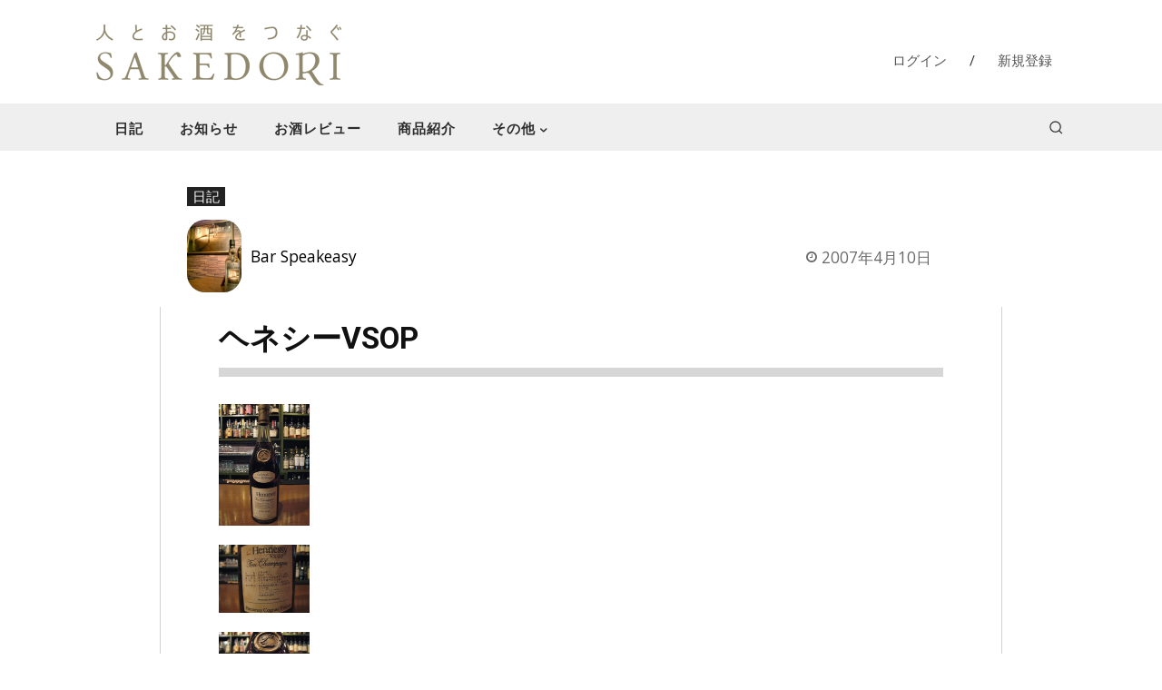

--- FILE ---
content_type: text/html; charset=utf-8
request_url: https://www.google.com/recaptcha/api2/anchor?ar=1&k=6Lf7iTkkAAAAAJNofTcK0xI4xGmACPbizTull-QN&co=aHR0cHM6Ly9zYWtlZG9yaS5jb206NDQz&hl=en&v=N67nZn4AqZkNcbeMu4prBgzg&size=invisible&anchor-ms=20000&execute-ms=30000&cb=qhw8rjp1g651
body_size: 48664
content:
<!DOCTYPE HTML><html dir="ltr" lang="en"><head><meta http-equiv="Content-Type" content="text/html; charset=UTF-8">
<meta http-equiv="X-UA-Compatible" content="IE=edge">
<title>reCAPTCHA</title>
<style type="text/css">
/* cyrillic-ext */
@font-face {
  font-family: 'Roboto';
  font-style: normal;
  font-weight: 400;
  font-stretch: 100%;
  src: url(//fonts.gstatic.com/s/roboto/v48/KFO7CnqEu92Fr1ME7kSn66aGLdTylUAMa3GUBHMdazTgWw.woff2) format('woff2');
  unicode-range: U+0460-052F, U+1C80-1C8A, U+20B4, U+2DE0-2DFF, U+A640-A69F, U+FE2E-FE2F;
}
/* cyrillic */
@font-face {
  font-family: 'Roboto';
  font-style: normal;
  font-weight: 400;
  font-stretch: 100%;
  src: url(//fonts.gstatic.com/s/roboto/v48/KFO7CnqEu92Fr1ME7kSn66aGLdTylUAMa3iUBHMdazTgWw.woff2) format('woff2');
  unicode-range: U+0301, U+0400-045F, U+0490-0491, U+04B0-04B1, U+2116;
}
/* greek-ext */
@font-face {
  font-family: 'Roboto';
  font-style: normal;
  font-weight: 400;
  font-stretch: 100%;
  src: url(//fonts.gstatic.com/s/roboto/v48/KFO7CnqEu92Fr1ME7kSn66aGLdTylUAMa3CUBHMdazTgWw.woff2) format('woff2');
  unicode-range: U+1F00-1FFF;
}
/* greek */
@font-face {
  font-family: 'Roboto';
  font-style: normal;
  font-weight: 400;
  font-stretch: 100%;
  src: url(//fonts.gstatic.com/s/roboto/v48/KFO7CnqEu92Fr1ME7kSn66aGLdTylUAMa3-UBHMdazTgWw.woff2) format('woff2');
  unicode-range: U+0370-0377, U+037A-037F, U+0384-038A, U+038C, U+038E-03A1, U+03A3-03FF;
}
/* math */
@font-face {
  font-family: 'Roboto';
  font-style: normal;
  font-weight: 400;
  font-stretch: 100%;
  src: url(//fonts.gstatic.com/s/roboto/v48/KFO7CnqEu92Fr1ME7kSn66aGLdTylUAMawCUBHMdazTgWw.woff2) format('woff2');
  unicode-range: U+0302-0303, U+0305, U+0307-0308, U+0310, U+0312, U+0315, U+031A, U+0326-0327, U+032C, U+032F-0330, U+0332-0333, U+0338, U+033A, U+0346, U+034D, U+0391-03A1, U+03A3-03A9, U+03B1-03C9, U+03D1, U+03D5-03D6, U+03F0-03F1, U+03F4-03F5, U+2016-2017, U+2034-2038, U+203C, U+2040, U+2043, U+2047, U+2050, U+2057, U+205F, U+2070-2071, U+2074-208E, U+2090-209C, U+20D0-20DC, U+20E1, U+20E5-20EF, U+2100-2112, U+2114-2115, U+2117-2121, U+2123-214F, U+2190, U+2192, U+2194-21AE, U+21B0-21E5, U+21F1-21F2, U+21F4-2211, U+2213-2214, U+2216-22FF, U+2308-230B, U+2310, U+2319, U+231C-2321, U+2336-237A, U+237C, U+2395, U+239B-23B7, U+23D0, U+23DC-23E1, U+2474-2475, U+25AF, U+25B3, U+25B7, U+25BD, U+25C1, U+25CA, U+25CC, U+25FB, U+266D-266F, U+27C0-27FF, U+2900-2AFF, U+2B0E-2B11, U+2B30-2B4C, U+2BFE, U+3030, U+FF5B, U+FF5D, U+1D400-1D7FF, U+1EE00-1EEFF;
}
/* symbols */
@font-face {
  font-family: 'Roboto';
  font-style: normal;
  font-weight: 400;
  font-stretch: 100%;
  src: url(//fonts.gstatic.com/s/roboto/v48/KFO7CnqEu92Fr1ME7kSn66aGLdTylUAMaxKUBHMdazTgWw.woff2) format('woff2');
  unicode-range: U+0001-000C, U+000E-001F, U+007F-009F, U+20DD-20E0, U+20E2-20E4, U+2150-218F, U+2190, U+2192, U+2194-2199, U+21AF, U+21E6-21F0, U+21F3, U+2218-2219, U+2299, U+22C4-22C6, U+2300-243F, U+2440-244A, U+2460-24FF, U+25A0-27BF, U+2800-28FF, U+2921-2922, U+2981, U+29BF, U+29EB, U+2B00-2BFF, U+4DC0-4DFF, U+FFF9-FFFB, U+10140-1018E, U+10190-1019C, U+101A0, U+101D0-101FD, U+102E0-102FB, U+10E60-10E7E, U+1D2C0-1D2D3, U+1D2E0-1D37F, U+1F000-1F0FF, U+1F100-1F1AD, U+1F1E6-1F1FF, U+1F30D-1F30F, U+1F315, U+1F31C, U+1F31E, U+1F320-1F32C, U+1F336, U+1F378, U+1F37D, U+1F382, U+1F393-1F39F, U+1F3A7-1F3A8, U+1F3AC-1F3AF, U+1F3C2, U+1F3C4-1F3C6, U+1F3CA-1F3CE, U+1F3D4-1F3E0, U+1F3ED, U+1F3F1-1F3F3, U+1F3F5-1F3F7, U+1F408, U+1F415, U+1F41F, U+1F426, U+1F43F, U+1F441-1F442, U+1F444, U+1F446-1F449, U+1F44C-1F44E, U+1F453, U+1F46A, U+1F47D, U+1F4A3, U+1F4B0, U+1F4B3, U+1F4B9, U+1F4BB, U+1F4BF, U+1F4C8-1F4CB, U+1F4D6, U+1F4DA, U+1F4DF, U+1F4E3-1F4E6, U+1F4EA-1F4ED, U+1F4F7, U+1F4F9-1F4FB, U+1F4FD-1F4FE, U+1F503, U+1F507-1F50B, U+1F50D, U+1F512-1F513, U+1F53E-1F54A, U+1F54F-1F5FA, U+1F610, U+1F650-1F67F, U+1F687, U+1F68D, U+1F691, U+1F694, U+1F698, U+1F6AD, U+1F6B2, U+1F6B9-1F6BA, U+1F6BC, U+1F6C6-1F6CF, U+1F6D3-1F6D7, U+1F6E0-1F6EA, U+1F6F0-1F6F3, U+1F6F7-1F6FC, U+1F700-1F7FF, U+1F800-1F80B, U+1F810-1F847, U+1F850-1F859, U+1F860-1F887, U+1F890-1F8AD, U+1F8B0-1F8BB, U+1F8C0-1F8C1, U+1F900-1F90B, U+1F93B, U+1F946, U+1F984, U+1F996, U+1F9E9, U+1FA00-1FA6F, U+1FA70-1FA7C, U+1FA80-1FA89, U+1FA8F-1FAC6, U+1FACE-1FADC, U+1FADF-1FAE9, U+1FAF0-1FAF8, U+1FB00-1FBFF;
}
/* vietnamese */
@font-face {
  font-family: 'Roboto';
  font-style: normal;
  font-weight: 400;
  font-stretch: 100%;
  src: url(//fonts.gstatic.com/s/roboto/v48/KFO7CnqEu92Fr1ME7kSn66aGLdTylUAMa3OUBHMdazTgWw.woff2) format('woff2');
  unicode-range: U+0102-0103, U+0110-0111, U+0128-0129, U+0168-0169, U+01A0-01A1, U+01AF-01B0, U+0300-0301, U+0303-0304, U+0308-0309, U+0323, U+0329, U+1EA0-1EF9, U+20AB;
}
/* latin-ext */
@font-face {
  font-family: 'Roboto';
  font-style: normal;
  font-weight: 400;
  font-stretch: 100%;
  src: url(//fonts.gstatic.com/s/roboto/v48/KFO7CnqEu92Fr1ME7kSn66aGLdTylUAMa3KUBHMdazTgWw.woff2) format('woff2');
  unicode-range: U+0100-02BA, U+02BD-02C5, U+02C7-02CC, U+02CE-02D7, U+02DD-02FF, U+0304, U+0308, U+0329, U+1D00-1DBF, U+1E00-1E9F, U+1EF2-1EFF, U+2020, U+20A0-20AB, U+20AD-20C0, U+2113, U+2C60-2C7F, U+A720-A7FF;
}
/* latin */
@font-face {
  font-family: 'Roboto';
  font-style: normal;
  font-weight: 400;
  font-stretch: 100%;
  src: url(//fonts.gstatic.com/s/roboto/v48/KFO7CnqEu92Fr1ME7kSn66aGLdTylUAMa3yUBHMdazQ.woff2) format('woff2');
  unicode-range: U+0000-00FF, U+0131, U+0152-0153, U+02BB-02BC, U+02C6, U+02DA, U+02DC, U+0304, U+0308, U+0329, U+2000-206F, U+20AC, U+2122, U+2191, U+2193, U+2212, U+2215, U+FEFF, U+FFFD;
}
/* cyrillic-ext */
@font-face {
  font-family: 'Roboto';
  font-style: normal;
  font-weight: 500;
  font-stretch: 100%;
  src: url(//fonts.gstatic.com/s/roboto/v48/KFO7CnqEu92Fr1ME7kSn66aGLdTylUAMa3GUBHMdazTgWw.woff2) format('woff2');
  unicode-range: U+0460-052F, U+1C80-1C8A, U+20B4, U+2DE0-2DFF, U+A640-A69F, U+FE2E-FE2F;
}
/* cyrillic */
@font-face {
  font-family: 'Roboto';
  font-style: normal;
  font-weight: 500;
  font-stretch: 100%;
  src: url(//fonts.gstatic.com/s/roboto/v48/KFO7CnqEu92Fr1ME7kSn66aGLdTylUAMa3iUBHMdazTgWw.woff2) format('woff2');
  unicode-range: U+0301, U+0400-045F, U+0490-0491, U+04B0-04B1, U+2116;
}
/* greek-ext */
@font-face {
  font-family: 'Roboto';
  font-style: normal;
  font-weight: 500;
  font-stretch: 100%;
  src: url(//fonts.gstatic.com/s/roboto/v48/KFO7CnqEu92Fr1ME7kSn66aGLdTylUAMa3CUBHMdazTgWw.woff2) format('woff2');
  unicode-range: U+1F00-1FFF;
}
/* greek */
@font-face {
  font-family: 'Roboto';
  font-style: normal;
  font-weight: 500;
  font-stretch: 100%;
  src: url(//fonts.gstatic.com/s/roboto/v48/KFO7CnqEu92Fr1ME7kSn66aGLdTylUAMa3-UBHMdazTgWw.woff2) format('woff2');
  unicode-range: U+0370-0377, U+037A-037F, U+0384-038A, U+038C, U+038E-03A1, U+03A3-03FF;
}
/* math */
@font-face {
  font-family: 'Roboto';
  font-style: normal;
  font-weight: 500;
  font-stretch: 100%;
  src: url(//fonts.gstatic.com/s/roboto/v48/KFO7CnqEu92Fr1ME7kSn66aGLdTylUAMawCUBHMdazTgWw.woff2) format('woff2');
  unicode-range: U+0302-0303, U+0305, U+0307-0308, U+0310, U+0312, U+0315, U+031A, U+0326-0327, U+032C, U+032F-0330, U+0332-0333, U+0338, U+033A, U+0346, U+034D, U+0391-03A1, U+03A3-03A9, U+03B1-03C9, U+03D1, U+03D5-03D6, U+03F0-03F1, U+03F4-03F5, U+2016-2017, U+2034-2038, U+203C, U+2040, U+2043, U+2047, U+2050, U+2057, U+205F, U+2070-2071, U+2074-208E, U+2090-209C, U+20D0-20DC, U+20E1, U+20E5-20EF, U+2100-2112, U+2114-2115, U+2117-2121, U+2123-214F, U+2190, U+2192, U+2194-21AE, U+21B0-21E5, U+21F1-21F2, U+21F4-2211, U+2213-2214, U+2216-22FF, U+2308-230B, U+2310, U+2319, U+231C-2321, U+2336-237A, U+237C, U+2395, U+239B-23B7, U+23D0, U+23DC-23E1, U+2474-2475, U+25AF, U+25B3, U+25B7, U+25BD, U+25C1, U+25CA, U+25CC, U+25FB, U+266D-266F, U+27C0-27FF, U+2900-2AFF, U+2B0E-2B11, U+2B30-2B4C, U+2BFE, U+3030, U+FF5B, U+FF5D, U+1D400-1D7FF, U+1EE00-1EEFF;
}
/* symbols */
@font-face {
  font-family: 'Roboto';
  font-style: normal;
  font-weight: 500;
  font-stretch: 100%;
  src: url(//fonts.gstatic.com/s/roboto/v48/KFO7CnqEu92Fr1ME7kSn66aGLdTylUAMaxKUBHMdazTgWw.woff2) format('woff2');
  unicode-range: U+0001-000C, U+000E-001F, U+007F-009F, U+20DD-20E0, U+20E2-20E4, U+2150-218F, U+2190, U+2192, U+2194-2199, U+21AF, U+21E6-21F0, U+21F3, U+2218-2219, U+2299, U+22C4-22C6, U+2300-243F, U+2440-244A, U+2460-24FF, U+25A0-27BF, U+2800-28FF, U+2921-2922, U+2981, U+29BF, U+29EB, U+2B00-2BFF, U+4DC0-4DFF, U+FFF9-FFFB, U+10140-1018E, U+10190-1019C, U+101A0, U+101D0-101FD, U+102E0-102FB, U+10E60-10E7E, U+1D2C0-1D2D3, U+1D2E0-1D37F, U+1F000-1F0FF, U+1F100-1F1AD, U+1F1E6-1F1FF, U+1F30D-1F30F, U+1F315, U+1F31C, U+1F31E, U+1F320-1F32C, U+1F336, U+1F378, U+1F37D, U+1F382, U+1F393-1F39F, U+1F3A7-1F3A8, U+1F3AC-1F3AF, U+1F3C2, U+1F3C4-1F3C6, U+1F3CA-1F3CE, U+1F3D4-1F3E0, U+1F3ED, U+1F3F1-1F3F3, U+1F3F5-1F3F7, U+1F408, U+1F415, U+1F41F, U+1F426, U+1F43F, U+1F441-1F442, U+1F444, U+1F446-1F449, U+1F44C-1F44E, U+1F453, U+1F46A, U+1F47D, U+1F4A3, U+1F4B0, U+1F4B3, U+1F4B9, U+1F4BB, U+1F4BF, U+1F4C8-1F4CB, U+1F4D6, U+1F4DA, U+1F4DF, U+1F4E3-1F4E6, U+1F4EA-1F4ED, U+1F4F7, U+1F4F9-1F4FB, U+1F4FD-1F4FE, U+1F503, U+1F507-1F50B, U+1F50D, U+1F512-1F513, U+1F53E-1F54A, U+1F54F-1F5FA, U+1F610, U+1F650-1F67F, U+1F687, U+1F68D, U+1F691, U+1F694, U+1F698, U+1F6AD, U+1F6B2, U+1F6B9-1F6BA, U+1F6BC, U+1F6C6-1F6CF, U+1F6D3-1F6D7, U+1F6E0-1F6EA, U+1F6F0-1F6F3, U+1F6F7-1F6FC, U+1F700-1F7FF, U+1F800-1F80B, U+1F810-1F847, U+1F850-1F859, U+1F860-1F887, U+1F890-1F8AD, U+1F8B0-1F8BB, U+1F8C0-1F8C1, U+1F900-1F90B, U+1F93B, U+1F946, U+1F984, U+1F996, U+1F9E9, U+1FA00-1FA6F, U+1FA70-1FA7C, U+1FA80-1FA89, U+1FA8F-1FAC6, U+1FACE-1FADC, U+1FADF-1FAE9, U+1FAF0-1FAF8, U+1FB00-1FBFF;
}
/* vietnamese */
@font-face {
  font-family: 'Roboto';
  font-style: normal;
  font-weight: 500;
  font-stretch: 100%;
  src: url(//fonts.gstatic.com/s/roboto/v48/KFO7CnqEu92Fr1ME7kSn66aGLdTylUAMa3OUBHMdazTgWw.woff2) format('woff2');
  unicode-range: U+0102-0103, U+0110-0111, U+0128-0129, U+0168-0169, U+01A0-01A1, U+01AF-01B0, U+0300-0301, U+0303-0304, U+0308-0309, U+0323, U+0329, U+1EA0-1EF9, U+20AB;
}
/* latin-ext */
@font-face {
  font-family: 'Roboto';
  font-style: normal;
  font-weight: 500;
  font-stretch: 100%;
  src: url(//fonts.gstatic.com/s/roboto/v48/KFO7CnqEu92Fr1ME7kSn66aGLdTylUAMa3KUBHMdazTgWw.woff2) format('woff2');
  unicode-range: U+0100-02BA, U+02BD-02C5, U+02C7-02CC, U+02CE-02D7, U+02DD-02FF, U+0304, U+0308, U+0329, U+1D00-1DBF, U+1E00-1E9F, U+1EF2-1EFF, U+2020, U+20A0-20AB, U+20AD-20C0, U+2113, U+2C60-2C7F, U+A720-A7FF;
}
/* latin */
@font-face {
  font-family: 'Roboto';
  font-style: normal;
  font-weight: 500;
  font-stretch: 100%;
  src: url(//fonts.gstatic.com/s/roboto/v48/KFO7CnqEu92Fr1ME7kSn66aGLdTylUAMa3yUBHMdazQ.woff2) format('woff2');
  unicode-range: U+0000-00FF, U+0131, U+0152-0153, U+02BB-02BC, U+02C6, U+02DA, U+02DC, U+0304, U+0308, U+0329, U+2000-206F, U+20AC, U+2122, U+2191, U+2193, U+2212, U+2215, U+FEFF, U+FFFD;
}
/* cyrillic-ext */
@font-face {
  font-family: 'Roboto';
  font-style: normal;
  font-weight: 900;
  font-stretch: 100%;
  src: url(//fonts.gstatic.com/s/roboto/v48/KFO7CnqEu92Fr1ME7kSn66aGLdTylUAMa3GUBHMdazTgWw.woff2) format('woff2');
  unicode-range: U+0460-052F, U+1C80-1C8A, U+20B4, U+2DE0-2DFF, U+A640-A69F, U+FE2E-FE2F;
}
/* cyrillic */
@font-face {
  font-family: 'Roboto';
  font-style: normal;
  font-weight: 900;
  font-stretch: 100%;
  src: url(//fonts.gstatic.com/s/roboto/v48/KFO7CnqEu92Fr1ME7kSn66aGLdTylUAMa3iUBHMdazTgWw.woff2) format('woff2');
  unicode-range: U+0301, U+0400-045F, U+0490-0491, U+04B0-04B1, U+2116;
}
/* greek-ext */
@font-face {
  font-family: 'Roboto';
  font-style: normal;
  font-weight: 900;
  font-stretch: 100%;
  src: url(//fonts.gstatic.com/s/roboto/v48/KFO7CnqEu92Fr1ME7kSn66aGLdTylUAMa3CUBHMdazTgWw.woff2) format('woff2');
  unicode-range: U+1F00-1FFF;
}
/* greek */
@font-face {
  font-family: 'Roboto';
  font-style: normal;
  font-weight: 900;
  font-stretch: 100%;
  src: url(//fonts.gstatic.com/s/roboto/v48/KFO7CnqEu92Fr1ME7kSn66aGLdTylUAMa3-UBHMdazTgWw.woff2) format('woff2');
  unicode-range: U+0370-0377, U+037A-037F, U+0384-038A, U+038C, U+038E-03A1, U+03A3-03FF;
}
/* math */
@font-face {
  font-family: 'Roboto';
  font-style: normal;
  font-weight: 900;
  font-stretch: 100%;
  src: url(//fonts.gstatic.com/s/roboto/v48/KFO7CnqEu92Fr1ME7kSn66aGLdTylUAMawCUBHMdazTgWw.woff2) format('woff2');
  unicode-range: U+0302-0303, U+0305, U+0307-0308, U+0310, U+0312, U+0315, U+031A, U+0326-0327, U+032C, U+032F-0330, U+0332-0333, U+0338, U+033A, U+0346, U+034D, U+0391-03A1, U+03A3-03A9, U+03B1-03C9, U+03D1, U+03D5-03D6, U+03F0-03F1, U+03F4-03F5, U+2016-2017, U+2034-2038, U+203C, U+2040, U+2043, U+2047, U+2050, U+2057, U+205F, U+2070-2071, U+2074-208E, U+2090-209C, U+20D0-20DC, U+20E1, U+20E5-20EF, U+2100-2112, U+2114-2115, U+2117-2121, U+2123-214F, U+2190, U+2192, U+2194-21AE, U+21B0-21E5, U+21F1-21F2, U+21F4-2211, U+2213-2214, U+2216-22FF, U+2308-230B, U+2310, U+2319, U+231C-2321, U+2336-237A, U+237C, U+2395, U+239B-23B7, U+23D0, U+23DC-23E1, U+2474-2475, U+25AF, U+25B3, U+25B7, U+25BD, U+25C1, U+25CA, U+25CC, U+25FB, U+266D-266F, U+27C0-27FF, U+2900-2AFF, U+2B0E-2B11, U+2B30-2B4C, U+2BFE, U+3030, U+FF5B, U+FF5D, U+1D400-1D7FF, U+1EE00-1EEFF;
}
/* symbols */
@font-face {
  font-family: 'Roboto';
  font-style: normal;
  font-weight: 900;
  font-stretch: 100%;
  src: url(//fonts.gstatic.com/s/roboto/v48/KFO7CnqEu92Fr1ME7kSn66aGLdTylUAMaxKUBHMdazTgWw.woff2) format('woff2');
  unicode-range: U+0001-000C, U+000E-001F, U+007F-009F, U+20DD-20E0, U+20E2-20E4, U+2150-218F, U+2190, U+2192, U+2194-2199, U+21AF, U+21E6-21F0, U+21F3, U+2218-2219, U+2299, U+22C4-22C6, U+2300-243F, U+2440-244A, U+2460-24FF, U+25A0-27BF, U+2800-28FF, U+2921-2922, U+2981, U+29BF, U+29EB, U+2B00-2BFF, U+4DC0-4DFF, U+FFF9-FFFB, U+10140-1018E, U+10190-1019C, U+101A0, U+101D0-101FD, U+102E0-102FB, U+10E60-10E7E, U+1D2C0-1D2D3, U+1D2E0-1D37F, U+1F000-1F0FF, U+1F100-1F1AD, U+1F1E6-1F1FF, U+1F30D-1F30F, U+1F315, U+1F31C, U+1F31E, U+1F320-1F32C, U+1F336, U+1F378, U+1F37D, U+1F382, U+1F393-1F39F, U+1F3A7-1F3A8, U+1F3AC-1F3AF, U+1F3C2, U+1F3C4-1F3C6, U+1F3CA-1F3CE, U+1F3D4-1F3E0, U+1F3ED, U+1F3F1-1F3F3, U+1F3F5-1F3F7, U+1F408, U+1F415, U+1F41F, U+1F426, U+1F43F, U+1F441-1F442, U+1F444, U+1F446-1F449, U+1F44C-1F44E, U+1F453, U+1F46A, U+1F47D, U+1F4A3, U+1F4B0, U+1F4B3, U+1F4B9, U+1F4BB, U+1F4BF, U+1F4C8-1F4CB, U+1F4D6, U+1F4DA, U+1F4DF, U+1F4E3-1F4E6, U+1F4EA-1F4ED, U+1F4F7, U+1F4F9-1F4FB, U+1F4FD-1F4FE, U+1F503, U+1F507-1F50B, U+1F50D, U+1F512-1F513, U+1F53E-1F54A, U+1F54F-1F5FA, U+1F610, U+1F650-1F67F, U+1F687, U+1F68D, U+1F691, U+1F694, U+1F698, U+1F6AD, U+1F6B2, U+1F6B9-1F6BA, U+1F6BC, U+1F6C6-1F6CF, U+1F6D3-1F6D7, U+1F6E0-1F6EA, U+1F6F0-1F6F3, U+1F6F7-1F6FC, U+1F700-1F7FF, U+1F800-1F80B, U+1F810-1F847, U+1F850-1F859, U+1F860-1F887, U+1F890-1F8AD, U+1F8B0-1F8BB, U+1F8C0-1F8C1, U+1F900-1F90B, U+1F93B, U+1F946, U+1F984, U+1F996, U+1F9E9, U+1FA00-1FA6F, U+1FA70-1FA7C, U+1FA80-1FA89, U+1FA8F-1FAC6, U+1FACE-1FADC, U+1FADF-1FAE9, U+1FAF0-1FAF8, U+1FB00-1FBFF;
}
/* vietnamese */
@font-face {
  font-family: 'Roboto';
  font-style: normal;
  font-weight: 900;
  font-stretch: 100%;
  src: url(//fonts.gstatic.com/s/roboto/v48/KFO7CnqEu92Fr1ME7kSn66aGLdTylUAMa3OUBHMdazTgWw.woff2) format('woff2');
  unicode-range: U+0102-0103, U+0110-0111, U+0128-0129, U+0168-0169, U+01A0-01A1, U+01AF-01B0, U+0300-0301, U+0303-0304, U+0308-0309, U+0323, U+0329, U+1EA0-1EF9, U+20AB;
}
/* latin-ext */
@font-face {
  font-family: 'Roboto';
  font-style: normal;
  font-weight: 900;
  font-stretch: 100%;
  src: url(//fonts.gstatic.com/s/roboto/v48/KFO7CnqEu92Fr1ME7kSn66aGLdTylUAMa3KUBHMdazTgWw.woff2) format('woff2');
  unicode-range: U+0100-02BA, U+02BD-02C5, U+02C7-02CC, U+02CE-02D7, U+02DD-02FF, U+0304, U+0308, U+0329, U+1D00-1DBF, U+1E00-1E9F, U+1EF2-1EFF, U+2020, U+20A0-20AB, U+20AD-20C0, U+2113, U+2C60-2C7F, U+A720-A7FF;
}
/* latin */
@font-face {
  font-family: 'Roboto';
  font-style: normal;
  font-weight: 900;
  font-stretch: 100%;
  src: url(//fonts.gstatic.com/s/roboto/v48/KFO7CnqEu92Fr1ME7kSn66aGLdTylUAMa3yUBHMdazQ.woff2) format('woff2');
  unicode-range: U+0000-00FF, U+0131, U+0152-0153, U+02BB-02BC, U+02C6, U+02DA, U+02DC, U+0304, U+0308, U+0329, U+2000-206F, U+20AC, U+2122, U+2191, U+2193, U+2212, U+2215, U+FEFF, U+FFFD;
}

</style>
<link rel="stylesheet" type="text/css" href="https://www.gstatic.com/recaptcha/releases/N67nZn4AqZkNcbeMu4prBgzg/styles__ltr.css">
<script nonce="tK8KLKLlYdzeMC9kQsYKvA" type="text/javascript">window['__recaptcha_api'] = 'https://www.google.com/recaptcha/api2/';</script>
<script type="text/javascript" src="https://www.gstatic.com/recaptcha/releases/N67nZn4AqZkNcbeMu4prBgzg/recaptcha__en.js" nonce="tK8KLKLlYdzeMC9kQsYKvA">
      
    </script></head>
<body><div id="rc-anchor-alert" class="rc-anchor-alert"></div>
<input type="hidden" id="recaptcha-token" value="[base64]">
<script type="text/javascript" nonce="tK8KLKLlYdzeMC9kQsYKvA">
      recaptcha.anchor.Main.init("[\x22ainput\x22,[\x22bgdata\x22,\x22\x22,\[base64]/[base64]/MjU1Ong/[base64]/[base64]/[base64]/[base64]/[base64]/[base64]/[base64]/[base64]/[base64]/[base64]/[base64]/[base64]/[base64]/[base64]/[base64]\\u003d\x22,\[base64]\\u003d\\u003d\x22,\[base64]/JsOVFcK9WzJ3w6DDi8KLwqMsBGrCjzvCv8KlEz9hTsKALQXCj3fCs3l4cRUpw77CmcK3wonCk3bDusO1woIiCcKhw63CsEbChMKfUMKHw58WJMKNwq/Ds3TDggLCmsK/wqDCnxXDlcKgXcOow6bCiXE4F8KOwoVvSsOCQD9TacKow7oOwpZaw63Dn2sawpbDunZbZ3QPMsKhODgAGFbDl0JcWytMNBcQejXDuSLDrwHCszDCqsKwFQjDli3Dl1lfw4HDrD0Swpc6w4LDjnnDoUF7WmvCtnAAwrDDhHrDtcO/T37DrVpGwqhyDFfCgMK+w5Jpw4XCrAUuGgscwpctX8OsD2PCusOiw7wpeMKiMMKnw5s4wrRIwqlxw6jCmMKNdBPCuxDCssOKbsKSw4E7w7bCnMO5w4/DggbCoFzDmjMUJ8KiwrocwroPw4NlfsOdV8OqwqvDkcO/fwHCiVHDnsOnw77CpnPCv8KkwoxTwoFBwq8GwpVQfcOsd2fChsOLT1FZIMK7w7ZWbGcgw48hwqzDsWFyZcONwqIqw5lsOcO8S8KXwp3DpsK6eHHCnTLCgVDDq8O2M8KkwpcnDirCjyDCvMObwr/CuMKRw6jCjXDCsMOCwrjDt8OTwqbClsOcAcKHXE47OAfCu8ODw4vDiTZQVCl2BsOMEgolwr/DvhbDhMOSwqDDqcO5w7LDkx3Dlw8Ew4HCkRbDhVU9w6TCqsK+Z8KZw7/Dh8O2w48swqFsw5/[base64]/w5chfgtTw5sFWMO2w54bwrDCnMKWw7I7wr/DrMO5asOHEsKoS8Kbw5PDl8OYwoMHdxwPX1IXLsKaw57DtcKOwqDCuMO7w7B6wqkZBkYdfTnCkjl3w7wsA8OjwqPClzXDj8K4XgHCgcKUwovCicKEG8O7w7vDo8OQw7PCokDCrGIowo/CocOswqUzw4U2w6rCu8KPw7okXcKXHcKvbMKWw7DDikIsRUYrw4fCjGwFwrTCicOywp1KI8O9w7h9w6vCgMKawrB2wq4PJgxlIMKiw6hBw7ticVzDiMKsDzUVw5k0Vm3Cu8OJw657ScKbw6zDmk4Bwr9Hw4XCrX3Dlk9tw77Dtx9jIhhEDV5Fc8Kow7cvwqw/ecOEw7ISwr1tVDjCtsKaw7d8w5pUI8OMw4PDtSAHwpHDk1XDuA9pIEU/w6glfcKgIcO8w5MewqkAEcKTw4rDsX3CnjvCgsO2w4PCocK2LQ/DlgTCpw5ZwoE/[base64]/Dgk7Dv8KYw4AcX3Zzw6/DpzXDgVhfYQNYLsOBw4x8UBp8CcKdwrTDpMOnCMO5w5lhQ15cMsKuw5l0QsKuwqjDkcOSHcOnDyB4wqPDpXXDiMO8HwjCsMOhdE43w4LDuSHDoErDtWRKw4FhwqRZw59LwrHDvQ/ChS3DklBEw7s8wrsvw4/[base64]/w7HDscKALsOCNmnCrcOKwrl3w5/[base64]/DtT0BVARSwrvDhMOZwqJiw6TDvF/CmzDDqGcDwrDCv2nDsQrCpWwgw7M4Dltnw7/[base64]/CtMOqKcOgwqwJw48Twp7CvMKQwpLDnsKSwoXDicKGwrHCj2VxHj7CtsOVRsKNFUlswq5FwoHCh8OHw7zDjm/[base64]/wrvDoWnCtHrDtlYNw6LCqsKtccKZRcKZV3vDhsOpZ8OxwpvClDLCtxEYw6HCuMKWw7vDhnXDrQLChcOVGcKqRkdoDMOMw5LDn8OOw4Y/w5rDqsKhcMOhw7QzwqcEU3zClsOvwoliWjFHw4FEaEDDqHzCvB3DhxxMw6tODMKNwrDCoTZQwoA3P1TDo3nDhcOlTRIiw5ATF8KcwrkIcsKnw6IqOGjCuUvDgh9LwrTDtcKEw4wiw5tocwTDsMO/w5jDvRE+woHCqybDk8OMLWZWw79EccOIwrBDV8O/LcOzBcKEwpHDpsO6wpYONMKmw40JMRzCmywFAV/DnC0WVsKnQ8K0Izw0w4xCwojDrsOHXMOaw5HDlMOqAsOvaMOSacK1wq/[base64]/Chjcqf8K9w45COMKdN8OwwrsrwrcDwqsdw63DtGzCg8OXYcKqPMO5Gi3DlsK6wqV1IG7DgmxKw5FRw6rDliAfw7AbfkVmTxrCjTA5LsKhCMKGw4RaTcOBw7/CvsOKwqYBJxTCiMK3w5DDtcKZZsK9IyRnNXEGwpMbw6UJw6pgw7bCuBDCu8KNw5Ehwqd2IcO4MSXCnjNPwqjCoMO4wo/CtwLCtnc0TMK/W8K4BMO4NMKGI0jDmhFdOS4rSmbDkSVTwo3CisOaUMK4w7A9WcO/MsKBK8KWUAZgXCRaCi/DtHcgwr9ywrvDrWR0NcKHwobDucODMcKnw4pDJ3wRH8ONwrrCtj7DtDjCpsOSR3QSwq8XwoE0b8O2ZG3CkcOAw4rDgiPCk0gnw6vCj2zDoxzCsyNXwr/Dr8Ouwossw5ctOsKRLnvDqMKzWsK3w47DsC0Rw5nDpsOBDDVAUMOEEl05VcOoTnLDnsKzw5/Dg0tUcTYPw5vCpsOpw7p2wpXDokzCsjVfw5nDvVQVwphVfwUxM3bClcKKwozDssOrw7tsPivClXhWwrlqU8KpQ8Oqw4/DjBIDLwnDikzCqVUXw4Juw4HDtgBma2pfLsOXw6VCw5Vjwp0Xw7vDpQ/CowvCpMKfwqHDthQuS8KQwpvDtzJ+McOlw5DCs8Kywq7DtHXCmGBUUMK5KsKnI8KrwoPDksKEBCp4wqbCrsOyeGEmbcKcIXfCjmcGwp9qXlA1ecODdHvDoWjCvcOKUcO3cQbDl1wDT8KQWMKVw7TCkmRuY8Ouwp7CqsKow5/DtTlhw5BVHcOzw7w9LmnCoBN+P0Zcw59Iwqgre8KQEgBDKcKSUE/Dt3oQSMO1w5kiw5vCi8Oja8OXw57DgsKBw6wgB2zCr8KHwpfCp2TCt1sHwoM2wrdsw6PDlk3CqsOhQ8KMw6IFHMKwasK/wrF1GMOfwrNew7HDj8Kvw5jCvzTCg2JLWMOCw4lgDRHCjMKXJMKscMKfTj09DVXCqcOefDwLTMOoTcOow6YsLmbDsF1OORhxw5h/wrlhBMK/IMOXw57DlA3CvkdpZnzDiSzDgsKHXsOuS0RAw4w/fmLDglY6w5oSw4nDj8OraVTCnhLDt8OBUsOPTsOOw7EfYcO6H8KJTEvDmwlaFsOCwo7CszcXw5fDncOTdsK3D8KzHmt/[base64]/w77DmcOGw4Jlw40Zw7F9GXfClDfCh0cxDMOWD8KocMO8w4XDoD4/w7hxXUnDkjA9wpQ7KCjDrsK/[base64]/DmkAYEzjDmMOlwrhAH8OBEnTCh8KTEjd2wr7DvcKiwrPCnzzDoCsDw5IIbsK9IcO/FzkLwqPCpgLDgsOCcmzDrjJwwqXDp8K4wo0JKsOkfFjCjsKXQG7CrzYwWMOuBMKkwo/DmMKVOsKAN8OuA0wpwo/Di8KUw4DDv8OfOHvCvMO0w4kvPsOOw6jCtcKnw5ZqSQDDk8KIVSskVw/Dv8OGw7HCiMKUZm82UMOpJsOOwpErw5IAOlHCvMOowqcuwp7CiSPDlkfDr8KTYsKreVkRW8OFwoxVwrLDm3TDu8Kze8OQQRDCkcKkOsKMwo8WQzECFHloW8OuIX3CtsO5UsO3w7/[base64]/DhVbDhMKcLGMWwpVqw5wFccOwwowGUWHCrUV1w79bGMO8VUTDpWLDsDbCjHgaAsKpE8KScMOsPcOrasORw64GJHBVIDzCpcODRzXDucK9w5/DlTvCuMOJw59UbwXDj07CtVxQw5J4UMKsHsOswoVLeXQzdMKUwqdwKsKfZT3DvnrDgTUJUgI2asOnwoV+XMOuwqJzwos2w4vCtGMqw51/SUDDlsO3L8O4OizDhy9KHVvDnVfCo8O8ecObFzMQbVPDscO5woHDjXzChHwXwp3CoT3CuMOKw7TDqcO6PMOYw6DDgsKkTSgWDsOuwoDDkxkvw67DjEXDvMKPB1/DtEpoWXk9w7TCu0jCvsK+wqDDiSRTwqA9w4lVwpY6bm/DrgfDp8K8wpzDssKzasKnQGpIVjfDiMKxGwzCsUUyw5jCnlJkwotqN0t1ARJRwrvChMK8IA57wrbCjXgYw5MAwobCl8OkdTDCj8KJwp3Cl17DjBpCw7rCjcKeDcKmwpDCncONw5ZfwpJPIcOcJsKBG8Opw5nCm8Opw5HCnlPCgxLDjcO3QsKYw7/[base64]/CsMOoI8OEGsOuwrvCoSnCq3UKw7TDviPDrGdCwqvCuSgkw6BWQkUTw7gnw4ddAl3DuRDCvsK/[base64]/CmWbCg8O6Z245woXDqkUoFsKUwrvDv8OZX8KmAMOJwqTDiAlEEnbDizvDssOSwqfDtVXCucOnGxbCkMKqw7siVVfCknrDqgHCpifCoS0xw7DDkn55WDgAUcKccwcTeyPCksOIZ1gSWsO7EsK4wqMowrgSC8K/elkMwoXCi8OzGQ7DvcK6P8KQw59ewpscIDt/wqbCmxvDoDl7w6l7w4o/LcK1wrtLczXCsMKVY3QUw5XDsMKJw73DqsOtwpLDmH7DsjTCgn3DiWvDoMK0dyrCgkQ2IMKXw6Jrw7rCvRrDm8OqGl/Dv2fDicOIWsOtFsKuwq/[base64]/w64MUcKwwrIuwo5TNcOeUB7DvMOBw68/w4zCi8OKCcK5wo9JUMOQF1jDvFvCuEbCgGh8w4wfeVdROgbDkwwwPMOqwqZdw5bCmcOMwqnCl3owAcO0dsOpYFJcVMKwwpxtwrfDtG5Iwohuw5BZwqPDgARHD0hGAcKow4fDrjPCuMKfw4/DmB/[base64]/wqjCqzlXw5PDmsOsMcKZw444W8Kpw6HCkC0HYBs0w7cOUmPDlXVxw7zCjcKqwp0vwoXDkMOBwpnCqsK/AW3Cj1nDhgLDgsKvw5dCaMOFV8KVwqxBH0rCnHXCq0M3w68AIGXCk8O7w4HCqDUXGX5mw7Ucw71Lwpd9Zy3CuGvDpUJUwqhnwrsiw7xlwpLDiF3DgcKKwpPCucKuXhIXw73DvCLDnsKhwrPDrDjCjG0KdGRCw5/[base64]/wrsXwrVPwozCoMKIwoTDsG1ew6RHwqDDicO8w6fChsK8NDM6w5UkMx1jwqjCrkF0wrhZwoDDkcKrwptJOis9ZsOmwrJgwpYQFSxVYcO/wq4Xbwo5axDCmH/DjQINw5PCh0bCucOKDXxkTsKfwonDuBnClColLRrDo8Omwqkrw6AIAcKBwobDpsKPwrLCuMOkwrbDv8O+EMO9wpXDhgbCusKiwpUxUsKQIGtYwqrCmcOjw7bDnF/DmXNmwqbDslknwqVPw5rCgsO+aBDCvMOGw5B+wofCh2cpVxbCsk/DusKww5HCocOqTcKXw4dmAsOYw5LCjsKvdz/[base64]/w7FxG08jaH9kw7N0woZYw4LDmsOaw6zDiTnCnx97csKsw74gJiTCtMONwqJsMjhgwo8AbsKrcwjCtRwtw5/DqRbCkmkhcmwOGhzCtCsuwp/DkMOiIVVYBsKdwrhgXcK7w7bDsWsgGE0MTMORQsKNwpXCksOBwplRw5DDkirDjsKtwrkbw5d+w4ALbm7DlXRxwpvCnlPCmMKtScKbw5gKwrfCpsOAfsO2bsKIwrlOQk/CojB7CsKOcMOoQ8KvwpwCd3TCo8OgEMKAw6fDiMKGw4sHA1Ypw5TClcKdKsOCwosqb33DvwTCoMKGdsOYPUsHw4/[base64]/CjW5sFEZ5aGhGd8KMHBJdw4XDsMKZIzIAI8KpcX1AwqfDo8Kfwr1Fw4/CvSDDvgTDhsKQHE/Cl1INSzVbI3xsw4Qow5HDs2fCr8Osw6zCv3s1w73DvWcNw6HCsCAqPB/[base64]/[base64]/Xi/[base64]/CucKDw7HDryzDqcOLXMKpf25UOgfCoMKSQ8OTw4HDjsOtwqopw4DDqjApCFDCqBkdREEjOEwGwq4eEMK/[base64]/[base64]/CuCXCr1pQJmp8wptpwrjCuWd9w4Bhw7xnRwnCtMOTAMOnwojCiFAATi1IEzLDjsOewq/DicKwwq56ecO9c01twozDllRGwprDp8KpUwbDgsKYwrQOPnHCoyJ/[base64]/DmQ4ew4VPw45RZkXCi8Kww7DCgsKww7wdDMKewoDDulnDgcK+BzIFwrjDjEwDRMKuw4Y+wqI0bcK4OCJgQRdvwodkw5jCpF0PworCn8K+D2bDo8O6w5jDv8O5wq3CvsKwwq5vwpdDw7/[base64]/DojkSwqbDoUItW8KybMK7Vl3DpcO/[base64]/USJ0wrIJwoAOFMKowqXDjkfDt8Kdw6TCi8OyPQ5KwoE/[base64]/CuW4Xwr7DtH8Pw4/Cp0nCjWZQw4cSMkLCisKpwpUuw7PDixNkEsKgOcKIHsKbbg1DNMKwT8OBw7JDcyrDqTfCvsKrRFtHFB1mwrAeO8K8w4J/wpHDlFAaw5zDvgvCv8OZw5fDkSvDqj/DtUhXwrbDpRwGZMOqflTCmDzCrMKMw5QjSAVew4dMPcKLXcKAWXcLMxLCr1vCh8KILMO+IMOvdljCpcKPU8O2QkDCsQvCvcKZE8OCw6fDqGYVFQMLw5jCisKBw4PDhMOPwpzCvcKkfClWwrjDoDrDq8OIwqg/FX3CucOpbxl+wrrDnsKzw4gCw53Dtio1w78nwoVTY3bDpAcIw7LDtcO9K8K/w4wGEA50eD3DiMKeHHHCpMO/Wnh1wqfDqVxCw4XDosOmTsOWw5HCh8Offl4yD8OHwr0ZX8OmLHs4N8KGw5rCqMOew7fCj8KDK8KAwrQUA8Kawr/CogjDtcOUS0XDvB44wotww6TCssOKw6ZWcmbDqMKGFE8tYzg+wprCm0lFw6PCgcK/[base64]/w6fDhsOdwqA7U3/[base64]/[base64]/wrHDqcK2woAZCcOxU8ODOE18GcOiw6fCtWcWEUvDtcKuCF/Cp8KhwoQCw7jCqj/Co3fCulDCu3HCvcO+TMKwecKQH8O8KsOsFXsdwpgIwpFWSMOuP8OyLTstwrrCp8KdwobDkgtkw58pw6TCl8KWwrYGZcO0w7/CuhXCj2jDnMK8w6dDQ8KUwqorw5HDl8OewrHCoRbCsB4ZKsOCwrgrScKiE8KsFS43Fy9Nw6DDtsO3alEoRsK/wosOw4k2w6s9EAthYBsPCcKCSsOIwqfDnMKYw47CqmTDvMOSCMKkD8KnBMKRw4zDocK8w5rCuTzCtQwjJ3NhS3fDsMKYT8OxDsKlO8KzwoU5CFpwbGrCmyHCo3tSwqLDpCNrRMKww6LClcKOwqYyw742w5TCssKMw6HDi8OcKsKQw5/DjMO2wqMEZmrCksKDw5vCmsO2G0vDtsOFwp/DtsKeAQ3Di1gMwpZVIMKMwrPDhy5vwrotRMOMXH4ueHM9wpLDnUI3LcOwRcKHAEgDUDRhHMKbw53CksKOLMKDGRE2MkHCsn8ebjjDsMKGwo/[base64]/CrV0RwobCi8KTDcOmw5cYwoc3N1MTwo0ABMKcw40gOGg1wpQPwofDjlrCt8KoF24+w5rCrXBGPsOqwofDnsOGwr7CnFDCtsKEBhhZwq7Cl0QkPcOTwowaw5bCjsOMw7k/wpVNwo7DskxvU2/Ct8OzAQZpw6jCp8K+Ajt/wqzCknvCjwQjMR7Cqms/OBXCkF3Chz1jIW3CisOAw7XCngzDuGAPBsKnw7A5CcKHwr8sw5rClcKENhBWwrPCrFjCih/Di3fDjSApSsOxOcOKwrIHw6vDghcowrnCoMKUwoXCkSrCvz9vPRfCuMO3w7MEeW0fFcODw4jCuyHDhhhFfQvDnMKaw4HCrsKVZcKPw6/Ctytww4deUiAeOyLClsOYUsKsw7oew4zCgAfCjnrCsxsLJMOYGm8YeQNMa8KudsO6w7LCn3jDmcKmw58cwrvDojDCisO2UsOPG8KRI3NdL3UEw6Mub3/CrcOvDEcowo7Di15CSsOVWk3DhQLDlTQlDsOWYh/DpsKVw4XClygyw5bCnFBWO8OTBHI/QnLCo8KpwrRoUirDjsOYwrXCnsO1wqcXw5bDrsODw4zCjiHDsMK8wq3DgQ7CtsOowrLDocO6QWLDhcKaSsOdw5FiG8OtOMKZT8KXBXZWw6wbSMOZKELDuWzDuU3Cg8OHdDPCvQPCm8Oqwq7Cmk3Ci8Kww6oIP096wo1/w4RFwqzCn8K8CcKiLMKCfDHCmcO9ZMOgYStLwqPDuMK1wojDmsK5w7DCmMKYw600w5zCo8ODaMKxaMOOw4hdw7EpwqUONUHDssOiaMOow6s2w6JVwpEgCw5Cw5Nkw5t5CcKND35DwpDDl8OTw7fDm8KjSl/Duy/[base64]/w5fCmFXDicODX8OCwozCpl1aMgTDpcOEwp/Ci03DsUcWw5lRO0XCjMOrwoE9TcOSfMKmJndDw4/DoHY4w458RFXDvcOCIGhqwpNxw6vCo8O/[base64]/DhsOXw4Ubw5wrLSEewpNlVD9iwrXDnMOxLcKJw7vChcKRw6cqKsKwVBB6w6EtAcKxw70iw6l6e8KSw4Rww7QlwoLCl8OMBC/[base64]/CklXDg3AUw6DCpwrCtlfDnhsSwpvDlcKewq0ETh/Dkk3CkcOMw7Jgw7fDu8KIw5PCqmTCjcKXwojDgsOMwq80DEbDtnfCvQZbCGTDux8Gw4M/[base64]/wpM+wrs6wr3DiydtBcK3N8Kowrhcw4gbBcOETi0iGnvClSbDscOxwrvDg1dFw57CkXXDmMOHAGnCkMKnCMOfw4BEGE3DviU/TGjCr8KVYcO8w5kXwoJcMTJXw7XCvsK7KsKTwp19wrXCjMOnS8K7BgoUwoAacMKhwp7Cjz/ChsOCVcKVV2rDqSRSKsKQw4Bdw5vDh8KZG3ZqdnNnw6clwq08OcKbw7kxwrPDlE95wo/CukFEwqzDnVNecMK+w7PDmcKJwrzDmDhALXLCq8O+TipndMKaGQTClijCuMOmSGTCtCERO1HDlDnClMOrw6TDosONI3TDjHtKwpLDgHgAw7PDpsO4wpx7wp/CozZOZEnDjMKnw5koTcOdwojDkFDDn8O3dC3CgmdEwqLCqsK2woUmwocaKsKEOmJTc8K9wqsQRsKZS8O6w7rCkMOpw7DDp0tGJ8KsNcK/R0bCumVMwp8GwogHRsO/wpfCqj/[base64]/Csx54w43CisObwpxXJcKJKVPDs8OSLcOEZHPDt0LCosOIDQpLFxrChcOZQmrCqsOZwqXDuQvCswHCk8KgwpBqJhkDF8OZV39Ew5UIw7hwWsK+w5RucHLDv8Oww5/DtcKcUsKfwq0UXTXDkE3DhMKSYsOZw5TDpsKNwp3CksOhwrPCj0xqwqkDY3rDhxheJHTDtCHCvMKEwpTDsCkjwrdzw4EswrwQVcKlS8OTAw/Do8Kaw4luIxBSOcODBRgHasKew4JnQ8OpY8O9XcKnaCnDmGNaHcK+w4VjwoXDusKawq7ChsKNfgcEwqBbGcOFwo3DsMKdAcKdGMKuw5JYw50PwqXDkkbCrcKYPGMUVEjDpCHCsEkldVhQQl/Doj7Dr3TDucOIRBI/dMOawrLDuQjCizrDjMK/w63CmMOUwqQUw4gpUSnDo2DCoWPDtFfDolrCoMODNcOhcsKRw6PCt0I2VSPCv8OYwr4tw4AEL2TCuhwbXjgWw4o8Oz9bwokrwrnDtcKKwqtUQsOWwq5bFB8MVkXCr8KxJsO3csObcB15wrB4IcK8UEd8wrc1w74fw6TDuMOrwpAuYi/CuMKWw4bDuUdeHFt7MsKAHlvCo8OewplsVMKwV3kEPMObWsKdwrsTAjg5d8OWQ0HDuQXChsKdw5jCvcOjZsOBwpoPw6TCvsKsRznCi8KQKcOvAQsPTMOvMH/[base64]/wqzCjFDDsy1PwrVgwoXCjwLCrMKiTsOYwq/CiS1swrbDs1BDdMKjd0gdw7NRw5wLw55Dw65ma8OoLcOsWsORQ8O/M8Ocw5vDuUzCuHbCm8KHwoXDvMKVcX3DqhsBwpPDn8OLwrfCk8KDMzdzwpxyw6rDpygJAsOBw5rCph4Iwp58w7AxV8OowoDDryI4YUVdFcKJIcOAwowdAcOmenzDgsKsFsO7EcOVwpUUSMO7SsKSwplQYT/CsCzDszZOw7BPY3zDoMK/[base64]/[base64]/CsicQwr8kETrCmcKxwpHCvXrCkio2U8O8Q3/DucOmwoXDs8OLwo/CnwAGNcK3w58vUg7DjsOVw5wabEsjw5bDjMKiEMOWwph/dgbDqsOhwrsfw4J1YsK6wofDicOYwrfDhsOlQFnCpEh4DQ7DtWFsFGkzbMKWw4l6SMKGccKpccKUw4smQcK0wooQDMOCL8K4XV0uw6vCg8KvSMOZSjETZsOSeMO/wpLCoGQcRAhEw7dywrHDlcKmw7kvIsOUOsOqw7wXw6fCkcOVwrt5a8OIXcOwOnLCvsKNw4sGw6xXNXlbRsKwwqccw74lwoYrWcKewpYAwp9uHcOQcMODw48ewoLCqFXDicK7w6XDq8KoMD4gUMONQmrCkcOvwoUywqDCksOdS8Kjw5vCgsKQwr8/FMOSwpR5S2DDjysFIcOgw4XCusK2w50rZiLDhxvDlsOrZ3zDu2pqGcKDD13DocO/[base64]/Clxgsw7PClS/Cg8OqwrI8w7cHXBtAYcKkwo1zI1l8wpLCigh6w6jDs8OfewFQw7pkw4jDsMKIRcO6w4HDkTwfw5nCgsKkP2/CnMOrwrTDohxcFXBzwoNRCsKJCQPClgDCs8K7IsOeXsK/w7nDjFLCqsOGS8OVwovDk8KUfcKZwp1LwqnDh1RYL8KpwrdKYyDCm0zCksKxwq7DrMKmw61TwrfDgldOeMKZw5xbwqs+w5Yyw4PCsMK7GsKEwoLDr8KoV34udAXDu0ZSCcKQw7UQd2UTTkjDsGnDicKRw71yNMKcw7BMa8Oqw4TDlsKofsK1w7JAw5t2wrrCi3XCiW/[base64]/DlcOEJ8O/AzhWwrzChC/[base64]/Dv8OTwpfCimPCqsOlwqbDhVHCrTTChQvDtMKUUxXDiDnDtMOOwozDhsKKa8KrH8KBM8OWGMK2w6TCr8OQw4/Cul85CBwjTWMTKcOYWsOrwq7CsMOGwqZ+w7DDu0InZsKJaSIUPMOBVhVqw6gCw7IEGMKQJ8O9AsKKKcOdM8Oxw7kxVEnCo8OGw5Epa8KBwq53wo7ClVXCqsKIw6nCi8K1w4PDjsOOw7sXwrF7dcOswqp8dw/Dr8OGFsKNwocQwofDtwbDlcKlwpXCpHnCi8OVMh8awp/[base64]/Cr8KKMcKTGG7DgsK1wqQ0w7nDlypDwpRmFyDCgl7DghNjwocSwpJ/w5lYdWfCqsK+w640TRJnDlcdZwIxacOSIScMw55Kw4PCpsO2wrlfHW5Xw4YYO35vwr7DjcOTChTCpFZ8KMKcSFV3fsO1worDhMOnwr4MCsKMfG08GMOYTsOPwp4ZX8KFTx7CvcKowpLDt8OKEcOcWCjDvsKIw7fClzjDvcOdw4t/w5g9wp7DhMKXwplJMTFSY8KAw5B5w6HCoSUawoQNZ8Opw7k8woIuO8OLVMKFw63Dv8KdTsKXwq4Uw4zDlsKNIDEvGsKxCnPCqMOawr9Jw7hFwq9PwrjDj8O5W8K1w47CoMKHwr05Zn/DjMKBw5XCjsKTFA4Yw67DrcKcMl7CuMOswr/Do8Onw53CrsObw6spw6/CpsKkdsOsR8O8FB7DlkjCk8O7QSHCn8Olwo7Do8OaEk0CBWArw51wwpBqw6RYwpZqKkzCs1LDkBrCljJwZcOrFns1wo91w4DDiAzCrsKrwoxiV8OkagTDuzHCoMK0bVHCjUXCvTcYZ8O0BU8mWg/DpsOlw6YHw7BrWcOtw5vCm2fDnMKFw7YEwo/CiVLDgT8sagPCqFEiUcKtPsKFJMOLdMOHOsOTFmPDusK/YcOHw5/DkcK0JcKsw6JOI3PCvSzDuSXCkcOPw5BWMG3CgzTChFNdwpJCw5VOw4pfKklvwrEvF8Ozw4tBwoh/AFPCs8OSw7fDm8ORwokwRirDtTw2M8OuZcOrw7tWwrHCssO1EcObw6/[base64]/[base64]/CvMOhe8KFwp5Nw7RHw5HDjsOHw5omwr7DlsOAwrxBw7fCusKCwojChsOkwqhkLULCisOLBMO5wrLDjVR3wozDhldkwq0Kw54QcsKnw68cw6pRw7DCiTVuwonCm8KDMHvClgxSMjs6w4ZSOMKSawocw4VJw6bDrsK/KsKdQ8O5aB7DgMK/eDHCpcKrGXQ5KsOpw5DDpgTDoGg3G8KQbVvCt8OueDkQT8OYw53DusOuMFU7woPDmBjDvMKtwpvClsOyw5k/wqrCnSklw7EMwr9vw4AfdynCt8OGwqI3w6JgCV1Rw5JeLMKUwrzDvRkFG8OdesOMLsKSw4TCisKqC8KtccKew5DCvn7DqXHCkGLCusKqwp/DtMKiLFrCrUZ4b8KawrLCpkAGTgdSOH9OZsKnwoIIF0MNXxA/[base64]/[base64]/Dr8OowrcmIg3CkcK/V8K9UTDDnQtcwqvDkxHCnAkNwoLCgMOFDsKTVDPCt8KQwogeccOAw6XDlyIKw7IdecOjX8Oqw5bDt8OzGsKmwo5zJMOLIMOHOWBcwonDvAfDjgvDthPCp07CsD5PVUYiQmhbwqXDoMOQwpw5dsOgbsOPw5LDmW/[base64]/TcOXA8KiTyRTEwXDrX7Cn3k1woHDpMOSwp0ddl3DmXBtScK1wpvCmm/DvWDCqcOae8KkwoRCLsO2ES9lw6Y/XcO2Ez85wpHDp1BtZ2ZWwqzCvHJxw59mw6MWaQFWXsK5w5t8w4NvdsKIw5YZPcKIIMK8ECbDssODIydSw77CpcOBRRhEHTbDucOLw5pUEj4Zw5cPwqTDrsKGdcOyw4Mew4XCmGfCkcO0wqzDgcOnB8OleMOhwp/DnMKdZMOmT8K0wqfCnw3DgHzDsGldMTjDr8O+wrbDlyzCu8OWwo55w5bCm1Amw7DDvgkZWMKHfjjDmXjDkT/DtmDCjsKCw5kzXsKNRcOEFcKnG8OOwp/CqsK3w4Ncw7BVw7t/TE3DhWnDhMKrZ8OHwoMow53DolzDo8O6B0svOcKXLcKuITHCtcOrcWdcPMOmw4NbPEbDqm9lwr8Aa8K6MlQDw6HDnQzDrcO/[base64]/O8KmwoZgYhfCoBYhVCdKEMKPwrnDrwVMSR47wqjCq8KCccO5woTCp1XDkUfCjMOkwq4EWxNjw60qPsKzLMKMwo/DswUtf8Kdw4BsRcOCw7LCvE7Djy7DmFo3LsKsw7Mqw45pwqR3LULCrMOUC1wrFsOCSTtyw70FDHDDksKnwrUONMOLwqQDw5jDosKmwp4nw6TCnz7ChcOswowtw43Dt8K3wpJMwowQU8KNM8K3Mz5fwofDu8K+w7HDvW/CgS03woHDhUQlNcOdI082w5UYwpBWEiLCvmhFw45fwr7CicOMwpvCmXdIAMKJw7LChMKsOMO8L8Odw7sOwrTCgMONYMOHTcOJcMOcXhrCtUdow4TDg8Oow5rDiiLCmcO2wrwyF3rDiy4uw4d4O2nCuSPDj8OAdmZvbcOYP8KkwpHDhE4iw5fCoh7CoV/CncOUw55wW2TDqMKHMzwuwqJmwo1tw5bCi8KnCQJewqHDvcOuw5I+EiDDusOZwo3Dh2R+wpLDhMKMEDJUUcK5PsO+w4HDmhPDicOJwp/CrMKCNcOzRcKiHcOLw4HCihXDqmpqw4vCrUR5MB9xwpgITnJjwoDCilTDu8KAMsOXe8O+WMOhwo7CjcKZSsOxwo7CpMOzesONw5jDhsKJASrDiW/DiSTDjjJaShcWwqbDsTTDvsOrwrDCrMKvwoRlNcKRwptHEHJ5wr13wp56w6XDhWI8wqPCuTIRMsOXwpPCjMKZS3TCrMODLsKAIMK6KQsIZmnCsMKcCMKBwohzw6LCjh8gwoA3w7XCs8ODTH9mVTUIwp/DjgfDvUHClE3DnsO0AsKgwqjDgHDDisKSaCHDkjxSwowjYcKMwpnDkcOhI8OpwqLCqMKVKlfCpTrCvT3CtGvDri0yw7RaScOYZMKIw4g9RcKZwqLCvMKEw509NH/DlMOxCUp0CcOWasOjTi3CiGXCi8Oxw5IZNlzCuCx6wpQ4TcO2UG9mwqHDq8OvDMKzwqbCsSBaIcKEd1s/f8Kccj/DqMKZRGjDusObwrMHTsKxw7TDt8OZEHoFQRjDnloLTsK3VhjCssOHwoXCrMOGLcKQw6czM8KeD8K/CmsqKWPDqwx8wr4nw4PDlcKGFMOhfcKOAnR5JQPChRhewo3Cq2PDpDxcUEIVw7V4XsKOw4xxX0LCpcOnZMKzY8OfacOTS3pAUj7Du1fDgsO/fsKiXcKuw6rCpRjCkMKKQDEFDlHCscKDViA3FU41KMKUw6fDsx/[base64]/Dv8OXwrzDv8K5wpUwP8OJwofCusKefsKYw5ogVMKCw6TCp8OsTMKbQRfCsEfDkMKxw4lBYnItfsKyw6rCtcKDw6xIw7pOwqcpwrd6w5gZw4FQWMKrDlgdwo7Ch8Ofwq/CncKVfRQOwpPChcOKw5p5VCjCqsOJwrwycMKdaUN4dMKAKAxww4ZhEcO7FSB4LMKDwod0GcKxWTHCuWo+w69Mw4LDiMOzwozCkWzChcKVI8K5wovClcKzcBLDs8K+w5nCnBrCvn0ww5HDlCEGw5lSUS7CjMKXwp3DjUrCgUjCocK/wpkFw4MKw6ZewoEwwobDhRgsCsOVQMOEw47Cmz9Qw4p+wqMlAcOAw7DCqWrCgsKaP8O5OcKmw4vDnBPDiCBYw5bCuMKJw5hRwqc3wqrCt8O9UCjDumdrRXLCrj3CoSTClTsVEwzCvsODdw5cw5fCnk/Do8KMWcKLIzRGccOnGMKNwo7CsCjCjcKZF8OywqHCoMKMw5BOJnPChsKSw5Jcw6zDlsOAG8KldsKPwpLDkcKuwog2YcKxTMKaVsO3wq0ww5k4alZ+fTnDlMKjBWPDk8O0wpZBwqvDnsOWDVLCu1x3wrfDtSIaEBNcNMO/a8KQem1Dw4HDjXlPw7LChy9bP8KMbBTDvcOFwoY8wrdkwpQowrDDgsKGwqTDh0nCn1JBw653V8KbVmnDuMOGa8OvCRHDjQYawq/Cp2zCn8O1w7vCh0dNPijCu8Kww5A2L8KswqNAwpTDuR3DnAxSw7Qww5MZwoPDrgBtw640FcKPUAJHcRPDocO4aCHCgcOmw69lw5Yuw5bChcOTwqU+XcOGw4k6VQ/ChcK8w7I7wq4jUcOqw4xGE8KJw4LCmU3CnTHDtsOrwrYDSnMnw45Ac8KCM2FSwpc+KsKNwrnDv2Q+N8OddcKWeMO4EsOSLHPDslrClMOwX8KFJ1I2w7N8PTrDoMKpwrY7esKzGsKaw7/DsCvCtBfDtSRDPsKZPsKIwrXDrH3CgRJrcS7Dtx85w7kTw7d7w7DCl2DDgMOzFhTDjMONwoVEHMKpworDkG/[base64]/DpMKFw5pZwrZuHznCnhHCkAt/wr3CiHx5eTfCr0VSDEAew6XCjsOsw4Vkwo3CjcOsDsKDKMKuBsOVMFJ8w5nDrBHDg0zDiRTCph3Cv8OiAsKRR1cGXkdiLsKHw69nw58/fcKgwqzDq0wgBzsQw6LClRwsWzHCs3IawqnChAEDA8KgccKWwp7DimlYwo88w5PCtsKcwozCrx8fwoZzw41nwoXDpThEw4sXIQgXw7IcMsOUw6vCr1UCw64KJcObwq/[base64]/CukfDvRNjw5tqAsOqcnUxw74gwpnCqcKgwpZ/KkQSw5EZa1LDuMKcfzcASFZLTmV/Y212wqNSwqDCtkwRw4AWw6c8wqUAw58dw54SwpkYw6XCsRTCgRFnw57DpHkWBh4HAVgxw4E+KmNJCG/CoMOIwrzDlj3Cnj/[base64]/[base64]/Cs8KQK8K/[base64]/w6rCp8OhwrPDicKaAFzDj1fCoVDDt0DCjcKnCnHDtFdfQ8Kew6Y5MsONTMOuw70kw6DDsw3DvAIxwrHCj8Omw4tRRsKHBTRaA8OkHXrCkBfDm8ORVgpdZ8OcaWQGwr9KP1/Ds1FNFVbClMKRwpwiZnPCuFfCh0vDvAUdw7Jfw7/Dv8Ofw5vCmsKiwqDColXCusO9GErDucKtfsK5w5l4DMOVOMKvw7s8w6N4HzvDhlfClkE4MMORQDbDnE/DlnYGRj56w6FHw6oRwp5Vw5vDr2jDsMKxw4kWYMKjKUHDjCEFwqDDqMOwTWRzTcKlHcKCYGrDr8KHMAZ3w4sUKcKYP8KQPQl6CcKjwpbDvEF/w6g/w6DCnCTCjzPCpi0DREzCvMKIwpnCpsKKcnvCjcKqfyI3QGclw7fDk8O2XMKvLG7DrsOrGA9qWSAMw4IWa8KGw4DCnsOfwp1AccKjDjE+w4rCihtkZ8Opwq/CvkgAYQ1+w5LDqMKGdcK2wrDChFd9A8K5GWLDsWvCqkg1w6cyGcOpXMOxw4XCkzrDgAoKHMOtwoxaYMOmwrvDh8KTwr1UFmIWwpXCk8OJbghbRibCiRcBa8OjYsKIKUF9wrjDpQ/Dl8KIfcO3dMK7NcOLaMKWL8Ktwp9XwpVoDkbCkx0/EDrDijfCpFYXw5UwC3NAVScCFAfCrcKjbcOQAcKsw5vDvibChj3Ds8Ocwp7DjHJRwpDCnsOlw5YzO8KBbsK9wozCsC3CjhXDpTIURsKAb3PDjRFuXcKcw6sFwrByeMKtRhAjw5PChR1kYlNGw6XClcKBKTHDlcOiwrjDpsKfw68/IwVrw43CuMOhw7pOA8OQw7nDqcOKdMKtw5jCs8Olwo/DrWBtbcKSwpACwqV6NsO4wo/Ct8KQbDTCicOiD37CjMK9X2zClcKhw7bCtUzDhUbCncOnwowZw5LCkcOSdFfDuwrDrF7DksOGw77DiBPDpzA7wqQgf8O2fcOtwrvDiyfDm0PDhjTDrEtCJ1gNwpI9wrXCnAsadsOnI8O7w6NXcR8QwrQ9WGDDhAnDncOdw7/CnsKLwqZXwpR8w61AVcOAwqkyw7PDl8Kmw5hBw5fCoMKFVMOXYsO+JsOICC4vwqopwqZKA8OFw5g5B1XCn8KjGMKeOhPCgcOew4/DgH/CtMOrw6AxwrBnwr4Ow4vDoBs7OcO6QV92XcOiw7RSQh4VwoXDmCHCqzsSw4zCgX/CrknDoxcGw4wzwojCp0dwKH3DiHbCn8Kowq1cw71sQ8Knw4rDlyDDuMOQwoNCw67Dg8O/[base64]/C1FGwrfCosKOOcK0NsK/wpXCusOlw5hjYywiVsOUcBNWHX83w6nCksKtaUdLFmVFC8KkwpUKw49Ew4Fhwq58wrDCsR8WVsOTwqAsB8KiwrvDiFFowprDmGjCqMKhZ17Dr8OLSDI9wrBfw5Vww6hYXsKvUcOdIhvCgcOMDsKMfQceVcO7w7dqw5tbNsK/bHoTw4bCmXQjWsKraHjCiVfDsMKMwqrCiiZjP8KoF8KtexLDl8KSbiDCmcOmDFnDi8KPGlTDtsOSeAPCpBDChDTCiQjCjlLDtCFywqHCusOMFsKnwqVlw5dGwoDChcOSNSQPMXB8wqLDjsKmw7wfwojDvUDCkAYmOGrDmcKuYE7CpMKgKE3CqMOHe03Cgj/DmsObVhPCizrCt8KNwpd/L8ONQn46wqVVwp3DnsKowpdyWF9pw67CvcKIZ8OEw4nDj8O6w6UkwrQJIjJ/DjnCkMKcf27DpMO3wqjCnjnCkQPCjcOxE8K7w4gAwo7CjHdvYRkJw6jCjj/DjMKkw6fCnE5Rw6tfw7UZasOCwo3Cr8OHDcKBw45lw59FwoNTX2YnPknCuA3DlBPCscKmBcO0VgAyw55RAMOzewFxw7DDg8K5G07DtsKjRD5raMOBU8OACA\\u003d\\u003d\x22],null,[\x22conf\x22,null,\x226Lf7iTkkAAAAAJNofTcK0xI4xGmACPbizTull-QN\x22,0,null,null,null,1,[21,125,63,73,95,87,41,43,42,83,102,105,109,121],[7059694,635],0,null,null,null,null,0,null,0,null,700,1,null,0,\[base64]/76lBhn6iwkZoQoZnOKMAhnM8xEZ\x22,0,0,null,null,1,null,0,0,null,null,null,0],\x22https://sakedori.com:443\x22,null,[3,1,1],null,null,null,1,3600,[\x22https://www.google.com/intl/en/policies/privacy/\x22,\x22https://www.google.com/intl/en/policies/terms/\x22],\x2223S4Kc5FvsaFLK7MCeikL5zynNlXk2ReTJ3xRx0razo\\u003d\x22,1,0,null,1,1770029254350,0,0,[121,77,49,77],null,[99,3],\x22RC-RLLDReMfpIPfPw\x22,null,null,null,null,null,\x220dAFcWeA4M57r7LKpx5Sh1onkl9PHxqxhXyfHhaKGiTHVAYtavbv8IjpgX3QMeS8EMu3LCWlevi6NxSKDjaHJ8QQkbAGRD0YYQbg\x22,1770112054336]");
    </script></body></html>

--- FILE ---
content_type: text/html; charset=utf-8
request_url: https://www.google.com/recaptcha/api2/anchor?ar=1&k=6Lf7iTkkAAAAAJNofTcK0xI4xGmACPbizTull-QN&co=aHR0cHM6Ly9zYWtlZG9yaS5jb206NDQz&hl=en&v=N67nZn4AqZkNcbeMu4prBgzg&size=invisible&anchor-ms=20000&execute-ms=30000&cb=6gxksa18ulrk
body_size: 48541
content:
<!DOCTYPE HTML><html dir="ltr" lang="en"><head><meta http-equiv="Content-Type" content="text/html; charset=UTF-8">
<meta http-equiv="X-UA-Compatible" content="IE=edge">
<title>reCAPTCHA</title>
<style type="text/css">
/* cyrillic-ext */
@font-face {
  font-family: 'Roboto';
  font-style: normal;
  font-weight: 400;
  font-stretch: 100%;
  src: url(//fonts.gstatic.com/s/roboto/v48/KFO7CnqEu92Fr1ME7kSn66aGLdTylUAMa3GUBHMdazTgWw.woff2) format('woff2');
  unicode-range: U+0460-052F, U+1C80-1C8A, U+20B4, U+2DE0-2DFF, U+A640-A69F, U+FE2E-FE2F;
}
/* cyrillic */
@font-face {
  font-family: 'Roboto';
  font-style: normal;
  font-weight: 400;
  font-stretch: 100%;
  src: url(//fonts.gstatic.com/s/roboto/v48/KFO7CnqEu92Fr1ME7kSn66aGLdTylUAMa3iUBHMdazTgWw.woff2) format('woff2');
  unicode-range: U+0301, U+0400-045F, U+0490-0491, U+04B0-04B1, U+2116;
}
/* greek-ext */
@font-face {
  font-family: 'Roboto';
  font-style: normal;
  font-weight: 400;
  font-stretch: 100%;
  src: url(//fonts.gstatic.com/s/roboto/v48/KFO7CnqEu92Fr1ME7kSn66aGLdTylUAMa3CUBHMdazTgWw.woff2) format('woff2');
  unicode-range: U+1F00-1FFF;
}
/* greek */
@font-face {
  font-family: 'Roboto';
  font-style: normal;
  font-weight: 400;
  font-stretch: 100%;
  src: url(//fonts.gstatic.com/s/roboto/v48/KFO7CnqEu92Fr1ME7kSn66aGLdTylUAMa3-UBHMdazTgWw.woff2) format('woff2');
  unicode-range: U+0370-0377, U+037A-037F, U+0384-038A, U+038C, U+038E-03A1, U+03A3-03FF;
}
/* math */
@font-face {
  font-family: 'Roboto';
  font-style: normal;
  font-weight: 400;
  font-stretch: 100%;
  src: url(//fonts.gstatic.com/s/roboto/v48/KFO7CnqEu92Fr1ME7kSn66aGLdTylUAMawCUBHMdazTgWw.woff2) format('woff2');
  unicode-range: U+0302-0303, U+0305, U+0307-0308, U+0310, U+0312, U+0315, U+031A, U+0326-0327, U+032C, U+032F-0330, U+0332-0333, U+0338, U+033A, U+0346, U+034D, U+0391-03A1, U+03A3-03A9, U+03B1-03C9, U+03D1, U+03D5-03D6, U+03F0-03F1, U+03F4-03F5, U+2016-2017, U+2034-2038, U+203C, U+2040, U+2043, U+2047, U+2050, U+2057, U+205F, U+2070-2071, U+2074-208E, U+2090-209C, U+20D0-20DC, U+20E1, U+20E5-20EF, U+2100-2112, U+2114-2115, U+2117-2121, U+2123-214F, U+2190, U+2192, U+2194-21AE, U+21B0-21E5, U+21F1-21F2, U+21F4-2211, U+2213-2214, U+2216-22FF, U+2308-230B, U+2310, U+2319, U+231C-2321, U+2336-237A, U+237C, U+2395, U+239B-23B7, U+23D0, U+23DC-23E1, U+2474-2475, U+25AF, U+25B3, U+25B7, U+25BD, U+25C1, U+25CA, U+25CC, U+25FB, U+266D-266F, U+27C0-27FF, U+2900-2AFF, U+2B0E-2B11, U+2B30-2B4C, U+2BFE, U+3030, U+FF5B, U+FF5D, U+1D400-1D7FF, U+1EE00-1EEFF;
}
/* symbols */
@font-face {
  font-family: 'Roboto';
  font-style: normal;
  font-weight: 400;
  font-stretch: 100%;
  src: url(//fonts.gstatic.com/s/roboto/v48/KFO7CnqEu92Fr1ME7kSn66aGLdTylUAMaxKUBHMdazTgWw.woff2) format('woff2');
  unicode-range: U+0001-000C, U+000E-001F, U+007F-009F, U+20DD-20E0, U+20E2-20E4, U+2150-218F, U+2190, U+2192, U+2194-2199, U+21AF, U+21E6-21F0, U+21F3, U+2218-2219, U+2299, U+22C4-22C6, U+2300-243F, U+2440-244A, U+2460-24FF, U+25A0-27BF, U+2800-28FF, U+2921-2922, U+2981, U+29BF, U+29EB, U+2B00-2BFF, U+4DC0-4DFF, U+FFF9-FFFB, U+10140-1018E, U+10190-1019C, U+101A0, U+101D0-101FD, U+102E0-102FB, U+10E60-10E7E, U+1D2C0-1D2D3, U+1D2E0-1D37F, U+1F000-1F0FF, U+1F100-1F1AD, U+1F1E6-1F1FF, U+1F30D-1F30F, U+1F315, U+1F31C, U+1F31E, U+1F320-1F32C, U+1F336, U+1F378, U+1F37D, U+1F382, U+1F393-1F39F, U+1F3A7-1F3A8, U+1F3AC-1F3AF, U+1F3C2, U+1F3C4-1F3C6, U+1F3CA-1F3CE, U+1F3D4-1F3E0, U+1F3ED, U+1F3F1-1F3F3, U+1F3F5-1F3F7, U+1F408, U+1F415, U+1F41F, U+1F426, U+1F43F, U+1F441-1F442, U+1F444, U+1F446-1F449, U+1F44C-1F44E, U+1F453, U+1F46A, U+1F47D, U+1F4A3, U+1F4B0, U+1F4B3, U+1F4B9, U+1F4BB, U+1F4BF, U+1F4C8-1F4CB, U+1F4D6, U+1F4DA, U+1F4DF, U+1F4E3-1F4E6, U+1F4EA-1F4ED, U+1F4F7, U+1F4F9-1F4FB, U+1F4FD-1F4FE, U+1F503, U+1F507-1F50B, U+1F50D, U+1F512-1F513, U+1F53E-1F54A, U+1F54F-1F5FA, U+1F610, U+1F650-1F67F, U+1F687, U+1F68D, U+1F691, U+1F694, U+1F698, U+1F6AD, U+1F6B2, U+1F6B9-1F6BA, U+1F6BC, U+1F6C6-1F6CF, U+1F6D3-1F6D7, U+1F6E0-1F6EA, U+1F6F0-1F6F3, U+1F6F7-1F6FC, U+1F700-1F7FF, U+1F800-1F80B, U+1F810-1F847, U+1F850-1F859, U+1F860-1F887, U+1F890-1F8AD, U+1F8B0-1F8BB, U+1F8C0-1F8C1, U+1F900-1F90B, U+1F93B, U+1F946, U+1F984, U+1F996, U+1F9E9, U+1FA00-1FA6F, U+1FA70-1FA7C, U+1FA80-1FA89, U+1FA8F-1FAC6, U+1FACE-1FADC, U+1FADF-1FAE9, U+1FAF0-1FAF8, U+1FB00-1FBFF;
}
/* vietnamese */
@font-face {
  font-family: 'Roboto';
  font-style: normal;
  font-weight: 400;
  font-stretch: 100%;
  src: url(//fonts.gstatic.com/s/roboto/v48/KFO7CnqEu92Fr1ME7kSn66aGLdTylUAMa3OUBHMdazTgWw.woff2) format('woff2');
  unicode-range: U+0102-0103, U+0110-0111, U+0128-0129, U+0168-0169, U+01A0-01A1, U+01AF-01B0, U+0300-0301, U+0303-0304, U+0308-0309, U+0323, U+0329, U+1EA0-1EF9, U+20AB;
}
/* latin-ext */
@font-face {
  font-family: 'Roboto';
  font-style: normal;
  font-weight: 400;
  font-stretch: 100%;
  src: url(//fonts.gstatic.com/s/roboto/v48/KFO7CnqEu92Fr1ME7kSn66aGLdTylUAMa3KUBHMdazTgWw.woff2) format('woff2');
  unicode-range: U+0100-02BA, U+02BD-02C5, U+02C7-02CC, U+02CE-02D7, U+02DD-02FF, U+0304, U+0308, U+0329, U+1D00-1DBF, U+1E00-1E9F, U+1EF2-1EFF, U+2020, U+20A0-20AB, U+20AD-20C0, U+2113, U+2C60-2C7F, U+A720-A7FF;
}
/* latin */
@font-face {
  font-family: 'Roboto';
  font-style: normal;
  font-weight: 400;
  font-stretch: 100%;
  src: url(//fonts.gstatic.com/s/roboto/v48/KFO7CnqEu92Fr1ME7kSn66aGLdTylUAMa3yUBHMdazQ.woff2) format('woff2');
  unicode-range: U+0000-00FF, U+0131, U+0152-0153, U+02BB-02BC, U+02C6, U+02DA, U+02DC, U+0304, U+0308, U+0329, U+2000-206F, U+20AC, U+2122, U+2191, U+2193, U+2212, U+2215, U+FEFF, U+FFFD;
}
/* cyrillic-ext */
@font-face {
  font-family: 'Roboto';
  font-style: normal;
  font-weight: 500;
  font-stretch: 100%;
  src: url(//fonts.gstatic.com/s/roboto/v48/KFO7CnqEu92Fr1ME7kSn66aGLdTylUAMa3GUBHMdazTgWw.woff2) format('woff2');
  unicode-range: U+0460-052F, U+1C80-1C8A, U+20B4, U+2DE0-2DFF, U+A640-A69F, U+FE2E-FE2F;
}
/* cyrillic */
@font-face {
  font-family: 'Roboto';
  font-style: normal;
  font-weight: 500;
  font-stretch: 100%;
  src: url(//fonts.gstatic.com/s/roboto/v48/KFO7CnqEu92Fr1ME7kSn66aGLdTylUAMa3iUBHMdazTgWw.woff2) format('woff2');
  unicode-range: U+0301, U+0400-045F, U+0490-0491, U+04B0-04B1, U+2116;
}
/* greek-ext */
@font-face {
  font-family: 'Roboto';
  font-style: normal;
  font-weight: 500;
  font-stretch: 100%;
  src: url(//fonts.gstatic.com/s/roboto/v48/KFO7CnqEu92Fr1ME7kSn66aGLdTylUAMa3CUBHMdazTgWw.woff2) format('woff2');
  unicode-range: U+1F00-1FFF;
}
/* greek */
@font-face {
  font-family: 'Roboto';
  font-style: normal;
  font-weight: 500;
  font-stretch: 100%;
  src: url(//fonts.gstatic.com/s/roboto/v48/KFO7CnqEu92Fr1ME7kSn66aGLdTylUAMa3-UBHMdazTgWw.woff2) format('woff2');
  unicode-range: U+0370-0377, U+037A-037F, U+0384-038A, U+038C, U+038E-03A1, U+03A3-03FF;
}
/* math */
@font-face {
  font-family: 'Roboto';
  font-style: normal;
  font-weight: 500;
  font-stretch: 100%;
  src: url(//fonts.gstatic.com/s/roboto/v48/KFO7CnqEu92Fr1ME7kSn66aGLdTylUAMawCUBHMdazTgWw.woff2) format('woff2');
  unicode-range: U+0302-0303, U+0305, U+0307-0308, U+0310, U+0312, U+0315, U+031A, U+0326-0327, U+032C, U+032F-0330, U+0332-0333, U+0338, U+033A, U+0346, U+034D, U+0391-03A1, U+03A3-03A9, U+03B1-03C9, U+03D1, U+03D5-03D6, U+03F0-03F1, U+03F4-03F5, U+2016-2017, U+2034-2038, U+203C, U+2040, U+2043, U+2047, U+2050, U+2057, U+205F, U+2070-2071, U+2074-208E, U+2090-209C, U+20D0-20DC, U+20E1, U+20E5-20EF, U+2100-2112, U+2114-2115, U+2117-2121, U+2123-214F, U+2190, U+2192, U+2194-21AE, U+21B0-21E5, U+21F1-21F2, U+21F4-2211, U+2213-2214, U+2216-22FF, U+2308-230B, U+2310, U+2319, U+231C-2321, U+2336-237A, U+237C, U+2395, U+239B-23B7, U+23D0, U+23DC-23E1, U+2474-2475, U+25AF, U+25B3, U+25B7, U+25BD, U+25C1, U+25CA, U+25CC, U+25FB, U+266D-266F, U+27C0-27FF, U+2900-2AFF, U+2B0E-2B11, U+2B30-2B4C, U+2BFE, U+3030, U+FF5B, U+FF5D, U+1D400-1D7FF, U+1EE00-1EEFF;
}
/* symbols */
@font-face {
  font-family: 'Roboto';
  font-style: normal;
  font-weight: 500;
  font-stretch: 100%;
  src: url(//fonts.gstatic.com/s/roboto/v48/KFO7CnqEu92Fr1ME7kSn66aGLdTylUAMaxKUBHMdazTgWw.woff2) format('woff2');
  unicode-range: U+0001-000C, U+000E-001F, U+007F-009F, U+20DD-20E0, U+20E2-20E4, U+2150-218F, U+2190, U+2192, U+2194-2199, U+21AF, U+21E6-21F0, U+21F3, U+2218-2219, U+2299, U+22C4-22C6, U+2300-243F, U+2440-244A, U+2460-24FF, U+25A0-27BF, U+2800-28FF, U+2921-2922, U+2981, U+29BF, U+29EB, U+2B00-2BFF, U+4DC0-4DFF, U+FFF9-FFFB, U+10140-1018E, U+10190-1019C, U+101A0, U+101D0-101FD, U+102E0-102FB, U+10E60-10E7E, U+1D2C0-1D2D3, U+1D2E0-1D37F, U+1F000-1F0FF, U+1F100-1F1AD, U+1F1E6-1F1FF, U+1F30D-1F30F, U+1F315, U+1F31C, U+1F31E, U+1F320-1F32C, U+1F336, U+1F378, U+1F37D, U+1F382, U+1F393-1F39F, U+1F3A7-1F3A8, U+1F3AC-1F3AF, U+1F3C2, U+1F3C4-1F3C6, U+1F3CA-1F3CE, U+1F3D4-1F3E0, U+1F3ED, U+1F3F1-1F3F3, U+1F3F5-1F3F7, U+1F408, U+1F415, U+1F41F, U+1F426, U+1F43F, U+1F441-1F442, U+1F444, U+1F446-1F449, U+1F44C-1F44E, U+1F453, U+1F46A, U+1F47D, U+1F4A3, U+1F4B0, U+1F4B3, U+1F4B9, U+1F4BB, U+1F4BF, U+1F4C8-1F4CB, U+1F4D6, U+1F4DA, U+1F4DF, U+1F4E3-1F4E6, U+1F4EA-1F4ED, U+1F4F7, U+1F4F9-1F4FB, U+1F4FD-1F4FE, U+1F503, U+1F507-1F50B, U+1F50D, U+1F512-1F513, U+1F53E-1F54A, U+1F54F-1F5FA, U+1F610, U+1F650-1F67F, U+1F687, U+1F68D, U+1F691, U+1F694, U+1F698, U+1F6AD, U+1F6B2, U+1F6B9-1F6BA, U+1F6BC, U+1F6C6-1F6CF, U+1F6D3-1F6D7, U+1F6E0-1F6EA, U+1F6F0-1F6F3, U+1F6F7-1F6FC, U+1F700-1F7FF, U+1F800-1F80B, U+1F810-1F847, U+1F850-1F859, U+1F860-1F887, U+1F890-1F8AD, U+1F8B0-1F8BB, U+1F8C0-1F8C1, U+1F900-1F90B, U+1F93B, U+1F946, U+1F984, U+1F996, U+1F9E9, U+1FA00-1FA6F, U+1FA70-1FA7C, U+1FA80-1FA89, U+1FA8F-1FAC6, U+1FACE-1FADC, U+1FADF-1FAE9, U+1FAF0-1FAF8, U+1FB00-1FBFF;
}
/* vietnamese */
@font-face {
  font-family: 'Roboto';
  font-style: normal;
  font-weight: 500;
  font-stretch: 100%;
  src: url(//fonts.gstatic.com/s/roboto/v48/KFO7CnqEu92Fr1ME7kSn66aGLdTylUAMa3OUBHMdazTgWw.woff2) format('woff2');
  unicode-range: U+0102-0103, U+0110-0111, U+0128-0129, U+0168-0169, U+01A0-01A1, U+01AF-01B0, U+0300-0301, U+0303-0304, U+0308-0309, U+0323, U+0329, U+1EA0-1EF9, U+20AB;
}
/* latin-ext */
@font-face {
  font-family: 'Roboto';
  font-style: normal;
  font-weight: 500;
  font-stretch: 100%;
  src: url(//fonts.gstatic.com/s/roboto/v48/KFO7CnqEu92Fr1ME7kSn66aGLdTylUAMa3KUBHMdazTgWw.woff2) format('woff2');
  unicode-range: U+0100-02BA, U+02BD-02C5, U+02C7-02CC, U+02CE-02D7, U+02DD-02FF, U+0304, U+0308, U+0329, U+1D00-1DBF, U+1E00-1E9F, U+1EF2-1EFF, U+2020, U+20A0-20AB, U+20AD-20C0, U+2113, U+2C60-2C7F, U+A720-A7FF;
}
/* latin */
@font-face {
  font-family: 'Roboto';
  font-style: normal;
  font-weight: 500;
  font-stretch: 100%;
  src: url(//fonts.gstatic.com/s/roboto/v48/KFO7CnqEu92Fr1ME7kSn66aGLdTylUAMa3yUBHMdazQ.woff2) format('woff2');
  unicode-range: U+0000-00FF, U+0131, U+0152-0153, U+02BB-02BC, U+02C6, U+02DA, U+02DC, U+0304, U+0308, U+0329, U+2000-206F, U+20AC, U+2122, U+2191, U+2193, U+2212, U+2215, U+FEFF, U+FFFD;
}
/* cyrillic-ext */
@font-face {
  font-family: 'Roboto';
  font-style: normal;
  font-weight: 900;
  font-stretch: 100%;
  src: url(//fonts.gstatic.com/s/roboto/v48/KFO7CnqEu92Fr1ME7kSn66aGLdTylUAMa3GUBHMdazTgWw.woff2) format('woff2');
  unicode-range: U+0460-052F, U+1C80-1C8A, U+20B4, U+2DE0-2DFF, U+A640-A69F, U+FE2E-FE2F;
}
/* cyrillic */
@font-face {
  font-family: 'Roboto';
  font-style: normal;
  font-weight: 900;
  font-stretch: 100%;
  src: url(//fonts.gstatic.com/s/roboto/v48/KFO7CnqEu92Fr1ME7kSn66aGLdTylUAMa3iUBHMdazTgWw.woff2) format('woff2');
  unicode-range: U+0301, U+0400-045F, U+0490-0491, U+04B0-04B1, U+2116;
}
/* greek-ext */
@font-face {
  font-family: 'Roboto';
  font-style: normal;
  font-weight: 900;
  font-stretch: 100%;
  src: url(//fonts.gstatic.com/s/roboto/v48/KFO7CnqEu92Fr1ME7kSn66aGLdTylUAMa3CUBHMdazTgWw.woff2) format('woff2');
  unicode-range: U+1F00-1FFF;
}
/* greek */
@font-face {
  font-family: 'Roboto';
  font-style: normal;
  font-weight: 900;
  font-stretch: 100%;
  src: url(//fonts.gstatic.com/s/roboto/v48/KFO7CnqEu92Fr1ME7kSn66aGLdTylUAMa3-UBHMdazTgWw.woff2) format('woff2');
  unicode-range: U+0370-0377, U+037A-037F, U+0384-038A, U+038C, U+038E-03A1, U+03A3-03FF;
}
/* math */
@font-face {
  font-family: 'Roboto';
  font-style: normal;
  font-weight: 900;
  font-stretch: 100%;
  src: url(//fonts.gstatic.com/s/roboto/v48/KFO7CnqEu92Fr1ME7kSn66aGLdTylUAMawCUBHMdazTgWw.woff2) format('woff2');
  unicode-range: U+0302-0303, U+0305, U+0307-0308, U+0310, U+0312, U+0315, U+031A, U+0326-0327, U+032C, U+032F-0330, U+0332-0333, U+0338, U+033A, U+0346, U+034D, U+0391-03A1, U+03A3-03A9, U+03B1-03C9, U+03D1, U+03D5-03D6, U+03F0-03F1, U+03F4-03F5, U+2016-2017, U+2034-2038, U+203C, U+2040, U+2043, U+2047, U+2050, U+2057, U+205F, U+2070-2071, U+2074-208E, U+2090-209C, U+20D0-20DC, U+20E1, U+20E5-20EF, U+2100-2112, U+2114-2115, U+2117-2121, U+2123-214F, U+2190, U+2192, U+2194-21AE, U+21B0-21E5, U+21F1-21F2, U+21F4-2211, U+2213-2214, U+2216-22FF, U+2308-230B, U+2310, U+2319, U+231C-2321, U+2336-237A, U+237C, U+2395, U+239B-23B7, U+23D0, U+23DC-23E1, U+2474-2475, U+25AF, U+25B3, U+25B7, U+25BD, U+25C1, U+25CA, U+25CC, U+25FB, U+266D-266F, U+27C0-27FF, U+2900-2AFF, U+2B0E-2B11, U+2B30-2B4C, U+2BFE, U+3030, U+FF5B, U+FF5D, U+1D400-1D7FF, U+1EE00-1EEFF;
}
/* symbols */
@font-face {
  font-family: 'Roboto';
  font-style: normal;
  font-weight: 900;
  font-stretch: 100%;
  src: url(//fonts.gstatic.com/s/roboto/v48/KFO7CnqEu92Fr1ME7kSn66aGLdTylUAMaxKUBHMdazTgWw.woff2) format('woff2');
  unicode-range: U+0001-000C, U+000E-001F, U+007F-009F, U+20DD-20E0, U+20E2-20E4, U+2150-218F, U+2190, U+2192, U+2194-2199, U+21AF, U+21E6-21F0, U+21F3, U+2218-2219, U+2299, U+22C4-22C6, U+2300-243F, U+2440-244A, U+2460-24FF, U+25A0-27BF, U+2800-28FF, U+2921-2922, U+2981, U+29BF, U+29EB, U+2B00-2BFF, U+4DC0-4DFF, U+FFF9-FFFB, U+10140-1018E, U+10190-1019C, U+101A0, U+101D0-101FD, U+102E0-102FB, U+10E60-10E7E, U+1D2C0-1D2D3, U+1D2E0-1D37F, U+1F000-1F0FF, U+1F100-1F1AD, U+1F1E6-1F1FF, U+1F30D-1F30F, U+1F315, U+1F31C, U+1F31E, U+1F320-1F32C, U+1F336, U+1F378, U+1F37D, U+1F382, U+1F393-1F39F, U+1F3A7-1F3A8, U+1F3AC-1F3AF, U+1F3C2, U+1F3C4-1F3C6, U+1F3CA-1F3CE, U+1F3D4-1F3E0, U+1F3ED, U+1F3F1-1F3F3, U+1F3F5-1F3F7, U+1F408, U+1F415, U+1F41F, U+1F426, U+1F43F, U+1F441-1F442, U+1F444, U+1F446-1F449, U+1F44C-1F44E, U+1F453, U+1F46A, U+1F47D, U+1F4A3, U+1F4B0, U+1F4B3, U+1F4B9, U+1F4BB, U+1F4BF, U+1F4C8-1F4CB, U+1F4D6, U+1F4DA, U+1F4DF, U+1F4E3-1F4E6, U+1F4EA-1F4ED, U+1F4F7, U+1F4F9-1F4FB, U+1F4FD-1F4FE, U+1F503, U+1F507-1F50B, U+1F50D, U+1F512-1F513, U+1F53E-1F54A, U+1F54F-1F5FA, U+1F610, U+1F650-1F67F, U+1F687, U+1F68D, U+1F691, U+1F694, U+1F698, U+1F6AD, U+1F6B2, U+1F6B9-1F6BA, U+1F6BC, U+1F6C6-1F6CF, U+1F6D3-1F6D7, U+1F6E0-1F6EA, U+1F6F0-1F6F3, U+1F6F7-1F6FC, U+1F700-1F7FF, U+1F800-1F80B, U+1F810-1F847, U+1F850-1F859, U+1F860-1F887, U+1F890-1F8AD, U+1F8B0-1F8BB, U+1F8C0-1F8C1, U+1F900-1F90B, U+1F93B, U+1F946, U+1F984, U+1F996, U+1F9E9, U+1FA00-1FA6F, U+1FA70-1FA7C, U+1FA80-1FA89, U+1FA8F-1FAC6, U+1FACE-1FADC, U+1FADF-1FAE9, U+1FAF0-1FAF8, U+1FB00-1FBFF;
}
/* vietnamese */
@font-face {
  font-family: 'Roboto';
  font-style: normal;
  font-weight: 900;
  font-stretch: 100%;
  src: url(//fonts.gstatic.com/s/roboto/v48/KFO7CnqEu92Fr1ME7kSn66aGLdTylUAMa3OUBHMdazTgWw.woff2) format('woff2');
  unicode-range: U+0102-0103, U+0110-0111, U+0128-0129, U+0168-0169, U+01A0-01A1, U+01AF-01B0, U+0300-0301, U+0303-0304, U+0308-0309, U+0323, U+0329, U+1EA0-1EF9, U+20AB;
}
/* latin-ext */
@font-face {
  font-family: 'Roboto';
  font-style: normal;
  font-weight: 900;
  font-stretch: 100%;
  src: url(//fonts.gstatic.com/s/roboto/v48/KFO7CnqEu92Fr1ME7kSn66aGLdTylUAMa3KUBHMdazTgWw.woff2) format('woff2');
  unicode-range: U+0100-02BA, U+02BD-02C5, U+02C7-02CC, U+02CE-02D7, U+02DD-02FF, U+0304, U+0308, U+0329, U+1D00-1DBF, U+1E00-1E9F, U+1EF2-1EFF, U+2020, U+20A0-20AB, U+20AD-20C0, U+2113, U+2C60-2C7F, U+A720-A7FF;
}
/* latin */
@font-face {
  font-family: 'Roboto';
  font-style: normal;
  font-weight: 900;
  font-stretch: 100%;
  src: url(//fonts.gstatic.com/s/roboto/v48/KFO7CnqEu92Fr1ME7kSn66aGLdTylUAMa3yUBHMdazQ.woff2) format('woff2');
  unicode-range: U+0000-00FF, U+0131, U+0152-0153, U+02BB-02BC, U+02C6, U+02DA, U+02DC, U+0304, U+0308, U+0329, U+2000-206F, U+20AC, U+2122, U+2191, U+2193, U+2212, U+2215, U+FEFF, U+FFFD;
}

</style>
<link rel="stylesheet" type="text/css" href="https://www.gstatic.com/recaptcha/releases/N67nZn4AqZkNcbeMu4prBgzg/styles__ltr.css">
<script nonce="rCU7E8-kIXuiTGRIT_6fRA" type="text/javascript">window['__recaptcha_api'] = 'https://www.google.com/recaptcha/api2/';</script>
<script type="text/javascript" src="https://www.gstatic.com/recaptcha/releases/N67nZn4AqZkNcbeMu4prBgzg/recaptcha__en.js" nonce="rCU7E8-kIXuiTGRIT_6fRA">
      
    </script></head>
<body><div id="rc-anchor-alert" class="rc-anchor-alert"></div>
<input type="hidden" id="recaptcha-token" value="[base64]">
<script type="text/javascript" nonce="rCU7E8-kIXuiTGRIT_6fRA">
      recaptcha.anchor.Main.init("[\x22ainput\x22,[\x22bgdata\x22,\x22\x22,\[base64]/[base64]/MjU1Ong/[base64]/[base64]/[base64]/[base64]/[base64]/[base64]/[base64]/[base64]/[base64]/[base64]/[base64]/[base64]/[base64]/[base64]/[base64]\\u003d\x22,\[base64]\\u003d\\u003d\x22,\[base64]/wrRmw4JBMiMuw6/DjMKEUjPDjyguwq/[base64]/w7Quw5vDjX7Dg1cyw4zCvHDChcO+OFI7MhJKZEbDk3FbworDl2XDiMOww6rDpB/DsMOmasKswqrCmcOFHcO8NTPDvRAydcOMQlzDp8OiZ8KcH8KTw4HCnMKZwqIOwoTCrHXCoix5QE9cfXrDn1nDrcO0Y8OQw6/[base64]/DrmgHw67CgMOXw4Epwp3DqsOYVFoNw5d+wqVfTsKfOnTCtEPDqsKxW3tSEUbDjMKncBjCmmsTw6Udw7oVAA8vMFzCqsK5cF/Cs8KlR8K/a8OlwqZgXcKeX2cdw5HDoU/DkBwOw7QBVQhCw59zwojDnGvDiT8CClV7w5jDn8KTw6EFwqMmP8Kbwr0/wpzCqcO4w6vDlifDnMOYw6bCglwSOjPCo8OCw7d5YsOrw6xhw73CoSRjw5FNQ3JxKMOLwolVwpDCt8KVw4R+f8KzDcOLecKRPGxPw6gjw5/CnMOOw4/CsU7Cmmh4aEMMw5rCnRM9w79bBcKVwrB+acOsKRdVXEAlcsKuwrrChBgLOMKZwq5XWsOePcKewpDDk0A8w4/CvsKRwo1ww505S8OXwpzCuiDCncKZwqDDvsOOUsKjQDfDiS7CkCPDhcKPwo/Cs8Oxw6Niwrs+w4LDpVDCtMOUwqjCm17Dr8KYO04ewqMLw4pabcKpwrY3bMKKw6TDtxDDjHfDrzY5w4NWwoDDvRrDmcKPb8OawozChcKWw6UqHATDgi12wp96wp10wppkw55LOcKnFkPDqsO5w6/CicKJd05Iwr95aBkJw6DDiEbCtiMdUcOTJ3PDgSzDocK8wqrDuTAdw4DCmcKBw5s7YsKwwrrDmAnDrRTDuygIwpzDhTzDtlkyL8OdC8K7wo/DswjDuzvCh8KSwrkNwph5PMOUw6QFw7t+bMK/wp0OM8OmT0RNNcOALcOdSDhDw5M/wqnCoMOxwoldwpjCjxnDiDhrQRzCkQ/DkMKgw7B2wp/DjT/CngUKwqvCjcKrw5bCmyc/wqnDjFnCvcKzWMKYw6zDmcK9wpLCm1NuwrRvwqXCnsOEM8K+wpzChBIULypdRsKHwpNOSnMhwp9jScK+w4fChcOYCiDDgsOHfcK6e8KsPUkzwr/[base64]/wrvCusOOdS1/wrrCm097ZMOAATV8w7pvwqzCjWzDpkTCtF3DocOvwrs7wqpKwpnChsK4ZcOadmfCu8OiwoBcwp9Ew7YIwrlxw6txw4Nfw70ha35Sw6Y6K2wLR2rCtzkzw5PDncOkw5LCmMOGWsKFbMOww6lqwplgdE/[base64]/DuzFeDh3CkWPCoi8Ow5vClRjDoMKEw7TCtx8oYcKBekkRScOWVcOAwonDpMOgw6AFw4jCj8OBc2bDnUtowqLDh1xoV8KAwrFgwobCpifCrnpVXigRw4DDq8O4wohQw6gsw7/[base64]/ClXrDin4FG8KdEMKEwqHCpBzDrU/DksKcRzzDvsKoI8O1wpvDhcK5XMOKHcK0w6AiMUENw6zDlWTDqMOqw5XCuQjCkl/DoARAw4DClcO7wrcXfsKGw43CmB3Dv8O9FivDn8OXwrQCW2N5F8KiH1Nuw4YResKhwojChMK6csKdw4bDhcOKwpPClCMzwq9xw4Jcw7fDu8O8H1vCmkfDuMKLYzhKwrc0wqJUDcKWZjc5w4bCpMOnw5M6MxwFZcKSRcK6XsKMOWcpw58bw4hzUcO1X8O/LcKQWsKNw6guwoLCt8K9w7jCiFM/J8Oxw54lw53CtMKXwo0SwopNEHdoEMOxw7Qhw5Q7UTDDkHbDrMO3FmzDjcOEwp7ClyHDvAJ/UhQ4JmTCh3XCl8KJdxd8wr3CsMKNdxIELsOGNl0swqR2w7FbJcOTw77CvC8uwocGIkLCqxPDusOZw4gtA8Obb8OhwpMVeizDtcKXw4XDu8Kgw6TDv8KfWCHCrcKnR8Kxwo04d1lfCQ/CjcKLw4zDo8KDwpDDrT5qHF9MQxbCscK+Z8ODZMKuw5/Dr8O4wqASbsKDbsOFwpfCm8OTwp7Chy8SOsOXHxsBNsKcw7UWOMKOVsKew5nCksK9TTUvDjXDqMKrWsKwLmULdFPDnMOWN29EBGswwqlpw5UbQcOIw5kbw4/DmX1uN0nCnMKew7EswpAvIlI6w4zDkcKQGMKYXzrCp8Odw6DCh8K0w7zDsMKRwrrChQ7DpcKOw58NwonCjcKnUm7DtS1pS8Kyw4vDsMObwpwKwp5OVsK/w5RnGMOkZsO+woHDvB8MwoTDo8O+X8KEwplNNEYYwrY9w6rCi8OTwpbCoBvCrMKkRiLDrsOUwq7DiUIVw6hTwp5vU8Kew44Mwr/CgR82Wnpawo7DgWbCo3Iawr4PwqfDtMKtLsKkwrBQw6tNc8Ojw4p4wrsQw6LDjUvCjcKgwo1CCApEw6hKQiPDo2LDulViDiVIw78JPzFCwqsXOMOhVsKjwrDDr0/DmcKOwoXDu8K6wrN2Vg/[base64]/CucK2IDZLwrnDokHCkcKFw6bDvcK1AyJefcOkw4nCsj7DpcOWCmd4wqMxwpvDtgDDqCR9V8Ovw43CtMOJBmnDp8KFag/Do8OtdwbCqcKaXn3Cpj4sPcKwRsOlwoTCh8KDw57CmhPDmsODwq1WW8K/wqtwwqLDkFnCminDpcK/BxTCmCLCrMOrMmrDkMOiw7nCiG5oCsOKdirDssKsXMKOY8Kiw6c9wpNewqXCkMKZwqLCosKXwpgAwqTCl8ORwp/Dq2/[base64]/DqcKkw7vCr8ORJGQAP33ClDcqb8OYwpzDqyXDuQXDkh3CrMO+wqUxOg7DoHDDhcKOaMOZw4Q/w6kUw5nCr8OEwpllTRTCjx1qfzoOwqvDm8KiFMO1wo7Crix1wosLARvDjMOjGsOCCcKxfsKdw47DhXZ3w6XDu8KvwqhpwpzDuETDqcK3MsOnw6dxw6rChirClRh0RwrCh8Kow5tKRhvCuH/DuMK9UW/Djw4LFBvDtgbDu8OBw483XzhzD8OrwpjCkGxew7PChcO9w7A/[base64]/Di8Ktwrk7LMKsw6dsUQfDvsK7wrfDlQ/[base64]/CsGNDecOowrDCikvCi0U/[base64]/DmcKTwoQnKMOcwplIw54Dw7/CncOEIcKOLz9kWsKoNATCsMKdNENGwq4Rw7hpdsOQH8KoZRMVw7Iew7vDj8KoZivDusKqwrrDoS4bLcOGfWYCZcO0LTrCiMOeIsKDY8OvNlTCgyHCqcK9ZlgbSglVwok8bCZMw7XCnRTCgBDDkC/CujR1CMOsMG8Dw6xRwojDhcKew4LDmcK9bxFVw6zDnBVOw50iGDl+dHzCgzjCtmHCscOywokEw5/CicOBw7gdQRMlCcOEw6HCgnXDv2rChcKHZcKew5LDlnHCo8KgesKSwp0zRQQnfcOdw5t3Kg3DrsOlDcKaw5vDtWkxAhHCrzwbw7hFw7zDtTnChj8BwqjDvsK9wow7wp3Cu3Q3BcOtaW0+woNfMcKpfCnCsMKVey/DmUY8wpo/XcO6AcOIwpU/[base64]/Cv1p8wobCu8KEwrDDt0PCuAvCsgtlbcOzWMKlVBTDg8OwwpJtw6IiSm7CiyPCv8KIwq3CoMKbwoPDm8Kcwq3Ch1XDhCELGwLClhdEw7fDosOcCEIQHAt2w4fDq8Kdw5MqW8KsQ8O3B1gxwqfDlsO/wrfCu8KKRwfCpsKpw7N1w7/[base64]/Cg8KBLVc7w7cjKcKKw4l3KXPCs1DCoxIlwprDuADDnw7Cg8OEbMOYwrobwoLDl1TCmEnDusKjOATCusOve8K6w7vDgn9PPnPChsO5Rl7Cv1BYw6LDm8KUcWPDk8Olwq1DwqMLCsOmD8KTIy/DmWnCiztXw4RfYH/CqcKXw5XCvcO2w77Cm8OCw7wowqxFwrnCgsKywpPCq8OtwpEkw7HCnRHDhUpxw4rDqMKPwqLDh8Otwq/DoMKpFUPCmMK1PW8FMcKMDcKhGAfCjsKMw7Bdw7vDpMOPwo3DtktRDMKnG8K8wr/DqcKGbg7CvgUDw6nDk8Kzw7fCncKUwrp+w64swqrCg8KRw67DjMOYJsK3ZmPDicK/EsKfWUbDmcK+TgDCmsOeGmHCnsK0PMOHasOJwqEfw7cawqRGwrbDuWnChMO6C8KBw6PDhyHDuigGUgXCqVc/[base64]/[base64]/Dr2FgWxlxS2FgRcKhwq1eH07DsMK9XsK3eT3DkCPCnSXDlMKjw7zCo3TDhcK7wozDtcOmTsOIP8OJAEHCs0U2bMK6w6vDucKswpvDtcKGw7Fow79Mw5/Dl8KfQcKVwpHCvhTCpcKeSl3DtsOSwocwIyrCicKiC8OVD8KGw73CoMKnfxTCoXPDosK4w5YDwrpZw5NkUm4JAzF6wrvCuD7DvFhsQh4Tw68heFN+JcK5ZGZpw6l3CCghwrgnWMKfccKfWzrDkHrDqcKDw7/DvH/ClMOFBj9zM2TCk8K5w5fCvMK6XMKUfcOsw6XDtEPDrMKKX0PCtsKBXMKvworDtMKOSQrCi3bCoEfDoMKBRMOWScKMfsOmwo4QGcOLwr3CgMOWeTLDjx4tw7jDjwwLwqIHw7HDu8KNwrEbCcOqw4LDvkjDtHDChcKPLFhmJ8O0w5nDs8OBPENyw6fDkcK9wphWMcOZw4/Dk0lLw67DvwMuwrvDtQk6wq9xPsK5w7YKw71xWsODdWTCuQV1f8KXwqrCv8OPw5DCtsKzw6kkYjHCnsKVwpnCpi0OUMOHw7cwd8OawoV7TsOzwoHDkjRewp4ywo7Cjnx3YcOqwqLDpcO2BsK/wqfDucO4W8OfwpbDhA9QUmEacyvCn8Otwq1LCMO9FQFRwrHCrGTCo03DimUKNMK7w7EkA8OuwrERwrDDoMOrCD/[base64]/DvMK9eFrCqDHCr3AZR2pSUcOlw4XCpBZJHAXDj8KaUsO2esOzS2UKbBlvAivCplLDpcKMw5zCjcK9wr1Gw7vDuRnDulzCtzLDtMOUw5jCr8O+wpkSwpw5KRlPYEh/w4XDn03DkyDCi2DCkMKDJzxAZlMtwqMvwrZIeMKAw5p0XnrDksKnw6vDsMK0V8O3UcKFw6HCucKywrrDnRHCnsKMw4vDhMKDXHApwp7CrsOowoDDnClgwq3DncKbw4fCsy0Vw4YtIsK0WR3Co8K4w798RMO/[base64]/CkzcHw60yCcKJw7J7TiMVw7DDjsOaXsOhw7QKHyHCmcOiNsKqw6zCpcOpw5d0EcOFwo/[base64]/[base64]/CkjPDsCxaelxeA8OGG2RSwpDCkWM1EMOOw4UhSXjDnSJUwowBw7RxDCTDtiQrw5zDlcKQwr13CcOQwpsLcSXDgQF1GHRZwo3Cl8K+d10zw7PDt8Kwwr7ClMOUDcKtw4PDocOWw49fwrTCncO8w6UawprCssOew4DDnAJrw4TCnjXDisKpHFvCvijDpQ/CshUbDcK/YQjDgTo0w5E3w4J9wpfCtEkSwpkDwqTDh8KJw4x4woLDssOrGzdtPMKrecOeE8KzwprCnk/DoynCngFNwrbCrETCgk4df8Kuw73CvMO5w7PCmcOPwpnClsOGc8KKwpLDilDDjhXDs8OSE8KqOcKSLTNqw7nDgnbDr8OXNcOgbcKfOw4rQMObdcOueDnDvgVYRsKxw7XDtcKtw47Cu2xewr4qw7I6w6BdwrPCkwnDnTcHwo/Dih7CisO/[base64]/Dhjwnw5zCswXCocK7w6kcdsOZw5duwqY5w67DjMOKw5LDgcKvGcOoPyUjGsKDDyMBa8Kbw5DDji7Cs8O6wr7CjMOnOyHCujJmX8OFKSvDhMOVOsOTHSHCpsOPAsKGGMKFwqfDqSgCw4Mzw4rDv8OQwqlZei/Dp8O3w7cIFS91w5k0TcOUJE7Dn8OPURhPw6/CvBYwLsOEZkPDncOVw5fCtUXCsWzCjMOtw7/ChmBSTsOyMmLCli7DvMKyw4pqwpnDicOEwrglOV3Dpwoxwo4BJMO9RVFTaMKtwrhIYsKswqbDhsOvbEbCuMKuwpzCozrDh8OHw6fDgcKQw54/wqQmYn5mw5TCvjN5esKew6PCt8K/GsOuw67DisO3wqxuFw84FMKmZ8KowqlCe8OTGMOXVcKrw4/[base64]/[base64]/ChycIXMOeQMOge8Kew7BVw77DoBFYwpvDqcOhQ8KDG8Kmf8K/wpMPTSTCtk/Cu8KUcsO/AAPDk28rKSNkwrFww6vDk8Olw4B9RMOywot8w4LDhTVLwo3DmHDDucOTARxLwr9dLkNIwq3Ch07Du8K7CsK8ehYvQMOxwrzCsAXCmMKPBMKIwqnCom/DoU18N8KgOEjCp8O+wp80wrDDpEfDsH1Cw6lBXCLDp8KnIMOYwoTDjG9QHwl8c8KqJ8K3LArDrcObNsKjw7FsfMKvwqtISsKvwoIyVFLDkMOJw5bCrcOqwqAgVyBJwonDnQwJVn3CihIlwohuwp/DqW8qwoc/[base64]/DoMO3a8Kuw6PDpcOOfsK9D8KIVMOzFSLCuhHChAdBw6PCiwJYDCPCksOLLMOlw6xPwpgmWsOZw7nDqcKUbyPCtwl6wq7DkQ3DsgYMw65mwqXCnWsjMA8ow5PChENXwqXCh8KUw5Rcw6ACw6DDhcOrXXU8UVXDjSoPQ8KGCsKhdWrCiMOXenhAwobDkMO9w7/CsXnDu8KjEnsewogMwq3CiBXCr8OZwpnDsMOgwr7DqMKlwplUR8KsWEBdwpE+elp3wo0YwqDCtsKZw49XMsOrdsOVP8OFI3PCrRTDmTsnwpXDq8KyeFQ2XGPCnjMyGxzDjcKCYDTDuAXDvirDpXBZwp08WBPDiMOyYcKLwonCr8OvwofCpXcNEsOySRPDp8Kew5/CsTfDmVzCiMKtP8OcZsKIw7lXwo/CmxZ6Qyskw6xhwrJ+AFhCZBxbw6cXw61wwoPDg1QiVH7CocKPw5Zfw4oxw73CicKswpPDrMKOVcO3fQFuw6ZYwokGw5MwwoMZwqnDlxTChnfCrMKBw6xBGxFNwoHDvMOjLMOLaiIJwo83YjBTFMOpWTUlGMOaHMOqw6HDh8KpYz/CkMK1HlBECkIJw7TDmQzCkkPDmUV4YcKmUHTDj2Z3HsK9FsOyN8OSw43DosOBBEIJw4PCtMOqw4Reexl7AWTChxg6w7bDhsKFAHrCkFUcJ1DDug/Dm8KHLF8/bGvCi0Z+w5lZwo7Dn8OwwobDmVvDkMKfSsOTw6nCiDwLwrHCtVLDiQUjdHnDoAk/[base64]/w7QUQivColRuGMOvWsOwU8ObG8KfdGjDoQrDunjDsXnDix7DkMK6w7ZgwrR0w5bDmsObw7vCrSw4w6grWMKfw5zDlcKxwo/[base64]/DmHU5w690DcK5bCsICcKQw57DhMOkwozDhsO2aMOUwps3Q8Kcwo3DhMOGwrzDpGpLdCHDqHoBwp7Csm3DtW4QwpkpE8OXwr/DlsOlw7TCisOSVWfDjjscw4XDjcO+E8OHw5w/w43CkGjDrSHDo13CrHlrUsOLVC/DgzQrw77Djnl4wp4mw4Z0GwHDhsOqKsKgV8KNeMOzZMONQsOxWX8JJMOdCcOmbRhsw6rCoiXCsFvCvgnClXLDl1t2w5sBYcOwYEBUwq/DjSAgKEjCswQpwrDDkTbDrsOuw4HDuBoRw4jDvDAVwrLDvMO1wprDtsO1FnvCn8O1FB4Uwpd1wqxJwqLClUXCsyHDn3BEQsKGw6AMd8KvwpEvSmjDjcOCK1lFKcKHwo7DtwPCugkOC25Ww5XCt8OKQcOHw4JqwoVewrMtw4JIXMKIw6/Ds8ORDC/[base64]/ChMKCw5HDtcKXw5DDj0BVw7h+VDRSw55KV2wZE2bDkMOWJW3CqFLCp1bDgsOrBlXDn8KKPjHDnl/CpGBUDMOswrLCqUzDuEwhM2vDgkfDt8KowpM4AkgmSsOhXMKSw4vClsOuIirDrkTDnMOKGcO+worClsK/R2rDi1DDnQB+wojCu8OyPMOaZy1OUUvCk8KAOMOyBcKZIXfCjsOTCsK3QRfDmQHDrsOtMMK8wq1/wrfCtMKOw7LDrCM3NVHDtzQvwqvDsMO9TcKbw5PCsEvDoMKlw6/DvcK4JEHDkcOsCW8Gw70TLn3Cu8OGw4PDqsKPOUdaw7Ekw5fDmlhRw54TZ2nCjWZJw5nDmE3DtgDDrcKOYmPDqcKbwozDlsKZwqgKSSovw4UzEcOYQcOxK2DDq8KXwofCqcOYPsOmw78JNcOfwo/[base64]/Dlj7DhMOLw4t9KcOIw5jDny5CwojCusOGwqgtDQtHbMKaURXClhAPwoAiw6LCgj/CmVPDqsKBwpY/wpnDnzfCk8OMwoDDhSbDo8K7MMKow6UqAi/[base64]/FsKvw5jCl09gXMK2FMK6w7cmYMOcwr4XOk0OwrYAJ2fCrMKFw51CYjjDk3FKeh/[base64]/CgAjDjsOkw5EvFsKvecKwSMKdR8Kew4VSw6d8wpJ1TsOAwp7DisKGw6RhwqTDoMOgw4Zfwoo/wpwpw5DDnmBIw50Ew6vDrsKMw4XCmz7CthnCsg/DhULDhMO0wobDsMKlwr9Dc3UmXnx+UynCp1nDhMKpw57CrsKmGMOww6xsMGfCk0o1UhPDhE0VW8O5McKpLjLCiifDtyHCsU/DryrCi8OQD0lRw7LDn8OyIlLCksKMcsOjwph+wqLDjcO6wpDCqcKMw4LDocOnJsKLVmLCrcKvTnIzw4/[base64]/[base64]/HsO/NDvDjnHCsMOSw6HDnEDCpMKyE8OSwqDCozI7Ih3ClTAKwr/DssK7ZcOgGsOTAcOtw6vCpkLDlMOGw6LDoMOuJFM8wpLCs8Omw7HDjzgMV8Kzw6TClQ4CwqrCuMKpwr7DocOxwoLCrcOaAsO8w5bCimfDtTzDhyQMw79rwqTCnVoHwp/DgMKgw73DiTIQFR9MXcOXdcKcEcOXZMKQTFRGwoBow44RwrVPCHXDvzwoYMKPBsK7w7FowrTCssKIRlPCpWEBw4cFwr7CkElMwq9Kwpk+Fm3DvFlPJml0w7jDo8OHGMKDLk/DuMO7wpNnw5jDsMOHN8KtwoxrwqUkJUFPw5QOLXrCmxnCgDjDoHTDoh3Dt2o/wqfCoBXDk8KCw5nChizDsMOgVgIuwrtLw4p7wprCgMOURhxcwp0qwoRDc8KXQsOSe8OtZV9qTcOraTvDjMKKUsKqdy9mwrTDmsOXw6PDhsKsOkcfw4JWGB7DtBXDv8O2UMOpwpTDoWjDvcKSw51Qw4c7wppVwqROw6bCoTBZw6ZJbz5lw4XCtcKow4fDosK5wq/DncKAw7sXbE4ZZcOWw5sWaE5UHAtbN0fDkcKswpQ9N8KYw4d3R8KSQHvCth/DtMKOw6XDnlkLw4/CpBNAPMKsw4/Dr3UVHcOnXEDDrcOCw6/Dr8OkLMOXI8KcwoLCkxfDgh1OIC/DksKeAcKCwqfChnfClMOkwrJnwrXCvVzCgRLCssO5XMKDw5ITesOMw7LDusOXw4IDw7HDjEDCjyozYTw1LVkTPcOLb2XCniDDpsOGwpDDj8O2wrgqw6DCthdLwoVEwpDDrsK1RjBgMMKNecOyQsO2w7vDtcO/w7rDk1vDoxE/[base64]/w57Ck8OvfjphwpfDmMOEX13Donp4w6zDoCkFwqpQcXfDtEdFw7YXHj7DtAvDrVDCrl9dNnQ6I8OKw793A8KNGAzDpsOMwr7DqcKxYsOfZcKLwpvDrSbCh8OscWoOw4fDvSLDlMKzLMOTFsOqw5HDr8KNCcK3wrrChsOjVcOhw5/CncKowpvChcKoVQN0w7TDvlnDs8Kiw5sHYMKkw5cLTsOOXsKAOwrCv8KxFsOiU8Kswpg2R8KgwqHDs1JpwqonBBQVKsOoCS3CuV0SPMOIQ8O9wrXDuCnChB7CpWYfw7/Cu2Q2wq/DqiNxHSjDhMOTw6sGw7BuMwfCtjF0wrvDoCU0SVvDo8Ogw57Dmy0LScKAw5VJw7nCvsKzwrfDlsOqLsKmw6UQBMOOc8KJM8OFH3p1wp/Dn8KmbcK3cR8cUMOwMm3Dq8Oyw5MgQxzDjFDCiQ/Cu8OiworCrQTCuzfCvsOIwrgGw59lwqMhwp7CkcKPwo3CsR51w75bYFnDo8Kzw5A2aGYqJ317ZknDgsKmaz42AwxhYsO/[base64]/[base64]/[base64]/ChsOqw43DhG5Iwokiw4vCg8Orw6IiwoDDpcKOdyYaw4d7Nz4DwqbDl0daeMKhwrLDpEoSTHXClBNkw7HCplJ9w7/[base64]/CtcK+w4nDpVTDq3XDkcOlw7zChWbCukbCqMKHwoYQw4Rlw6lmCQ5tw4HDt8KvwpQewq/DksKqesOIwopkLMOxw5YuD1TClX1Ew7dkw40Nw744wpnCisKzIwfCgTvDvw/CjTbDncKJwq7CrcOKAMO0VcOae3ZFwp1fw67Ch3jDh8OmCsO/w5Rfw4PDmyBWNjTDqmzCmQ1XwoPDsB47BznDm8KfTxFFw4lUSsKEAm7CviFyCMOCw5Rhw4fDuMKdbh7DlsKlwolkDMONYQ7DvwM+wqNbw4BsVkAuwo/Ds8OOw7o/[base64]/CqcKBaz/Dp8KHw4w6w4dUwpt4Kn3CqcONHsODZ8KXImhnwr/[base64]/DssK7AEkDwqvDqWQ9WcKKG8O/A8O/wqHDnnQySsK9wrzCkMOAAGdQw7fDm8O2wqNsQ8OKw7PCsBdKUVDCuB3Dp8Olwo0rw4DDmcOGw7TDnhnDvE7CsA7Di8OcwoxFw7t1C8K+woR/ZyQYccK4GElsGsKqwpEVw5bCog/[base64]/ChcKRwoDCnFxwwohAw40gwpxdwrMiCMOPX3fDpnXCusOMEXHCqsKRwqzCoMOuE1FSw77DugdNSRrDjGTDoHYYwol1wpPDmMOJBytiwr8JYsKXJhLCqVgQc8O/woXCkTLCj8KYwrkfRAXCrgFHMVnDrFciw5rDhFl8w43DlsKzU0/ChcO2w5rDtjonU2Mhw5wJNWLDgmgfwqLDrMKQwpDDphXCrMO+TWDDj2/Ch0tLLAYiw5BMRMOpEsONwpTDkzHDsUXDq3NEK3YowrMDKcKIwqc0w798fQ5zG8OYJmvDosOoAG48w5fChG3DoE3DnzTCtEd7TmECw6Z6w5rDqH7CqF/DuMOywps+wonCiUwMLxJGwq3CiFEuFhZEHRXCksOiwpczw64kw6E+Y8KSBMKZw48Ywq0raCLDrsOQw5NVw7jCgTIowq4obcK3w4vDpMKKYsKeAFbDusKVw77DlSBNYmswwokaL8KVA8K4dR3Dl8Ojw6zDjMKsGsO/c2wqFWF+wqPCjX02w6HDq3LCpnMSw5zCisO2w4/CiQXDn8K+FxETFcKww63DnHR7wprDl8OAwqbDs8KeFBHCjEtELXl7dRTCn0XCl3PDkkM7wq8hw5fDo8O8ZUQFw4/DrcOjw5Y/U3XCksK6TMOGEcO1E8KXwoh5FGlnw4tUw4HDrW3DhcKnUMKkw6bCqcKSw7TDtzBhN1x9w5cFOsOMw4pyPyPCoUbCtsOvwoPCosOlw7PCvcKnLErDrsK+w6DCv13CpMOyI3bCpMOGwprDjkjCjE41wo9Zw6rDicOMZlxwNXXCtsOywr/Cg8OpfMOSb8OVEsOmU8KlHsOMfSXCqBNDIMKIwpvDpMKkw7DCgH4xFsKXw57Ds8K/RncGwoLDnsKZEHTCvGopSCLDhA47bsOiUxDDrhACX3PCicKfcW7CvVUYw6x9BsOYIMKZw5vDr8KLwqNxwr7DiA3Cs8Ksw4jCv2AUwq/[base64]/w6vDoUHCi3XCnMKww7/[base64]/CkMKmw7xgwqfCv8KhT8OoBl/CrAHDszHCmlvCuUPCo3RVwqV7wrvDkMOJw5wKwoYRLsOALRVSw7bCrMOzw5/[base64]/YRU3MMOJw7XCn8O3b8OcwqHCtw/[base64]/DkxRMXTXCtEHCmBBWYsOjw5bCosKRdwJqwr84wrsVw6BURQgqwq40w5HCuSzDnMKfJkAtN8OiETw0wqwleS56Hn4UbQBYMcKTcsKVNsO6Ai/CgCbDlnNbwqAGfwkKwpzCq8Kpw63Dr8KbQlrDjAJ6wrtxw6Jec8KFC2/DmHFwTsOUVsOAw5bDrMKHCXxtAMKALls6wo7CqXcbZH15TxNtQWltbsKnbcOVwo4iGcKTBMOFHsKFOMOUKcOaNMKFPMOCw4YmwpsFcMOVw4dNeAofA0d9PcKfehRJD01ywoHDl8ODw5Rnw4l6w50wwo5xbAl/L0rDi8Kaw4wTTGLDocOYWMKjw4LDgsO3XcK2exjDll7CsyQ2w7DCucOZdy/DlMOQeMK5wrEpw6jDryIYwqwJL2MJw77Do2PCrMKYLMOUw43DkcOtwrjCrFnDpcOPU8OswpAswqjDlsKvw7jCg8KKT8KYXUBNU8OqCRLCtEvDp8KlF8KNwrTCkMOjZlwLwq/[base64]/wpYww6HCgXxrZMOPTMK/[base64]/TXTDnRYECcOSFcOrEsKhw7QWOTnDg8OTw6DClcKgw6HCoAnCsjPDpF/[base64]/CmC9lwovDkj3CnMKnJBfCikfCtsOpE8O2AnBIwpcCw7BVejDCqyg7woAKwrsqHCogLcO6WMKQF8K4N8O2w4pTw7rCq8O/NS3ChQBCwqgNVMKpwpXDsAN+TXHCoR/DqF0zw7zCoQpxX8OxOGXDnkHDtmdPcTXCusOTw5R/[base64]/fcO9wrklw5/Cvm/DjXvCvTbDqXrCgxrDiMK9VsKKWCMcw6seGDQ5w4cqw6YHAMKOLxcLY10LHzQOw6/ComrDnwLCvsOdw7t+wpgcw7XDiMKpwp1uRsOswozDvMOsJgLCh07Dj8KYwqYuwog/w5kXLkTCtHJ3w58WbTvCvMOwAMOWAnjCuEJiP8O/wpY7aUMnHMOYw6jCiiQzwq3DtMKHw4rDmcOeMwVUQcKdwqbCmsOxbz7Ch8O8w6/DhzHCg8OSw6LCocKDwrUWNjTCisKwZ8OUaCbCu8KNwpHCqTEMwpPClFkrwprCvF8BwoTCosKJw7J4w6NFwo/[base64]/U8OSw4JVw694w6RQfcOSasK/[base64]/DkhvDvsONwqTCkCdwLMKhwrjCgAfComrCtMKCwpvDhcKabHhpMlLDukYzXhtGMcOHwrTCsVBtT1BhaxrCosKebMO0Y8OCIMKICcOVwpt4KTPCmsOsI3DDn8KZw5hTDMOLw5RUwojCj2xcwqHDq01qO8OidsOPXsOxWVXCkS/DoylxwrbDvDfCvncwAVzDisO1BMOkcxnDmktCK8KjwrVkDT3CkycIw41cw5vDnsOSwq0iHlLCtRfDvj8zw6bCkQAcwqTCmEk1worDjl9BwpbDnxUvwotUw58Awrk9w6tbw5QgB8OrwrrDgGHCn8OyYMKvRcKTw7/CiR9rCg0PSMOAw4HCgMKHX8OVwr1Dwo4HIANCw5vCll4Gw6LDjTtew5vCnWp9w6QewqXDoBolwoknw6rDo8KHdC7DjQhJR8OiTcKTwrDCqsOMalsZNcO+w6jCgw/DjMKIw7nDrMO4ZcKQJSgWbXobw6TDoCo7w5rDkcOYw5tUwrkuw7vCpzPCnsKSaMKzwporfiMIVcOqw6lXw67CksORwrR1AsKTE8OSfkzDicOVw7rDpgrDoMKgZsOYJ8KBIkRNJxomwrhrw7Jkw4HDqhjCnCcpBcOzcGjDnH8PQMK6w6LCgnZNwqnClQBsS1fDgg/DmDIRw7NrCcOaTWJzw6EoJTtOwqrCmzzDmsOuw5x4asOxA8ObNMKRwrokCcKmw5rDo8K6UcORw7bDmsOXLVbDjMKqw5MTPWDCkRzDplADKMOwen0nw73CkmDClcOhN3XCjR9bw7BAwo3CnsK+woTCosKbLCXCoH/CosKMw5LCtsKpesOBw4hLwqrCvsKDKFMod2RNOcKJwoXDmnPDpmTDsiIyw5t/wqDClMOOVsKmQgLCr3AFV8K6wrnCu18rT3dyw5bCjThAw4lsRUjDlifCrlsuMsKCw6/[base64]/[base64]/DnMK6w4Z2EcOGwqt1wpolwq7Dg3kUw4xpT8OuwpwoI8OPw6XDs8Olw5s2w7rDhcOJWsKqw7hVwqbDpgAALcKGw7MIw7rCtFHCj2XDkxs5wpl3R1vCunTDjwYwwrDDqsOJbCJSw7hKbGHCusOuw6LCsx/DpCXDhBLCqcKvwoNsw6Q0w5/CvnjCq8KmJcKfwps2Vn1ow486wrBcd1hWfcKuw69wwoTDiBYXwp/CjWDCtkjCsj44woDCisKhwqrDtRUQw5d5w75jScOLwqvCscO0wqLCk8KaLmtXwrXCnMKMUzjCkcOnw6kWwr3DhMKSw5IVLXPCj8KhISXCosKNwqxQJhh3w59UMMOfw7DDk8OUHXhowolLXsOEwrt/KQ5dw6ZLQmHDisKbXCHDmVUqX8OJwpLCjMOzwofDiMORw79uw7nDisKqwp5iw6vDpMKpwqLCocOoRDAfw4HCkMOTw6DDqwQbGyl1w4vDqMO0AX/[base64]/CkHM5w5vCsXTCk8KjNmzDl8O+MUF/ZXpVAcKMwrLDqH7CpMOxw4DDvWPDgcOJSynChz9PwqB4w4Zbwp3CtsK4woQEXsKlZQ7CuhfChA/CvjDDhUQpw6vCi8KNNgIvw6ohQMOTwoAmU8KtRkBXX8OoIcO1XcO2woLCrHHCsVoaVsOpHTjChMKHwpTDizBmwrhBM8O8IcOjw4/[base64]/w4BrwrRRw5DCiX/[base64]/M8OHSMOJLcKJJQ3CoMK0wp0PRhTCoSPDm8ODw6vCryFJwo1wwoPDnibChyVQwoDDu8ONwqjDmhslwqlvLcKSCcOhwqAFesKYOmA7w7XCml/DtsKIwoVnHcK6c3gKwrYXw6cFBSzCozVBw5dkw4wSw63DvFHCjGFXw7TClAcgV2vCiXJGwqXCh0/DvGrDocKuGFUDw5XCmjHDjRDDgcO0w4nCk8Kgw5hGwrV6RhnDg2J5w7jCjMKhIMOVwq3CksKNw6YWDcOoDcK/[base64]/CunrChcK2JhInw5tiUU/DgsOKBcOFw7LDhXTClMKewrwKW1c/w4zCv8O4w68jw6rDjHrDigvDol49w7TDjMOdwo3DlsK7wrPCryImwrI5fsKcd1nCvxvCuXkBw5t3LT8eU8KqwohHHE4RYnvCtVnCg8K9ZsKbYn/DsmQzw5NPw5vCk0ltw4ceYRHCgsKYwqMrw4jCscK5awEjw5XDn8Kiw5gFM8Kmw7VFwoHDrcOTwrd7w6NZw4TCosOzewXDqjzCtMOiR20BwoNFCkfDvMOwC8KDw5Rhw5lswrzCjcOZwogXwq/DocO8wrTClG9pEDjCm8K5wqbDj1lhw5txwrLCmUN8woTCvFDCucOjw69nw4vDq8OuwqIvecOFAsOIwq/[base64]/[base64]/[base64]/[base64]/w7hlTS/DkGM3DFUew4Ixwp4dwq/Cql7DqGsHTgnDgMOADHrCjC/[base64]\\u003d\x22],null,[\x22conf\x22,null,\x226Lf7iTkkAAAAAJNofTcK0xI4xGmACPbizTull-QN\x22,0,null,null,null,1,[21,125,63,73,95,87,41,43,42,83,102,105,109,121],[7059694,635],0,null,null,null,null,0,null,0,null,700,1,null,0,\[base64]/76lBhn6iwkZoQoZnOKMAhmv8xEZ\x22,0,0,null,null,1,null,0,0,null,null,null,0],\x22https://sakedori.com:443\x22,null,[3,1,1],null,null,null,1,3600,[\x22https://www.google.com/intl/en/policies/privacy/\x22,\x22https://www.google.com/intl/en/policies/terms/\x22],\x221Q2eHPBNpF5P1SOpPIkwdwH409CBIhHyMzCxiNycmoI\\u003d\x22,1,0,null,1,1770029254670,0,0,[18,220,16,173,18],null,[164,72],\x22RC-U-oHys1eJc7qnw\x22,null,null,null,null,null,\x220dAFcWeA5tO5Eo9wS7NRTUjkXm-fQhhCUApvTZ07-Q9CRluVCZ7spnV-2uqcCV2GZuEgsborplaDdev6D_6pKrN6U4TPmhrSm67Q\x22,1770112054494]");
    </script></body></html>